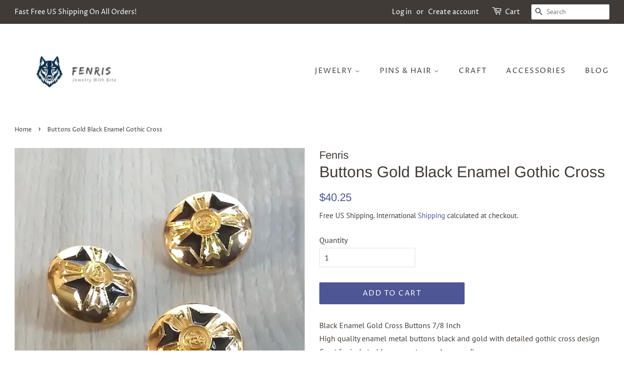

--- FILE ---
content_type: text/html; charset=utf-8
request_url: https://www.fenris.world/products/black-enamel-gold-buttons-7-8-inch-cross-paris-designer-blazer-jacket-coat-set-of-5-cosplay-tweed
body_size: 19322
content:
<!doctype html>
<html class="no-js">
<head><!-- Global site tag (gtag.js) - Google Analytics -->
<script async src="https://www.googletagmanager.com/gtag/js?id=G-QZ5R4PTB97"></script>
<script>
  window.dataLayer = window.dataLayer || [];
  function gtag(){dataLayer.push(arguments);}
  gtag('js', new Date());

  gtag('config', 'G-QZ5R4PTB97');
</script><script>(function(w,d,t,r,u){var f,n,i;w[u]=w[u]||[],f=function(){var o={ti:"134608427"};o.q=w[u],w[u]=new UET(o),w[u].push("pageLoad")},n=d.createElement(t),n.src=r,n.async=1,n.onload=n.onreadystatechange=function(){var s=this.readyState;s&&s!=="loaded"&&s!=="complete"||(f(),n.onload=n.onreadystatechange=null)},i=d.getElementsByTagName(t)[0],i.parentNode.insertBefore(n,i)})(window,document,"script","//bat.bing.com/bat.js","uetq");</script>
<meta name="google-site-verification" content="gvpbbztZnu5U7ZeMDn_AD0ZJjEZXGbqxSUoQOlf_zqo" />
  <!-- Basic page needs ================================================== -->
  <meta charset="utf-8">
  <meta http-equiv="X-UA-Compatible" content="IE=edge,chrome=1">

  
  <link rel="shortcut icon" href="//www.fenris.world/cdn/shop/files/favicon_32x32.png?v=1673642553" type="image/png" />
  

  <!-- Title and description ================================================== -->
  <title>
  Buttons Gold Black Enamel Gothic Cross &ndash; Fenris
  </title>

  
  <meta name="description" content="Black Enamel Gold Cross Buttons 7/8 Inch High quality enamel metal buttons black and gold with detailed gothic cross design Great for jackets, blazers, coats, cosplay or crafts 7/8 inch approx size, about 22 mm width Shank back Set of 5">
  

  <!-- Social meta ================================================== -->
  <!-- /snippets/social-meta-tags.liquid -->




<meta property="og:site_name" content="Fenris">
<meta property="og:url" content="https://www.fenris.world/products/black-enamel-gold-buttons-7-8-inch-cross-paris-designer-blazer-jacket-coat-set-of-5-cosplay-tweed">
<meta property="og:title" content="Buttons Gold Black Enamel Gothic Cross">
<meta property="og:type" content="product">
<meta property="og:description" content="Black Enamel Gold Cross Buttons 7/8 Inch High quality enamel metal buttons black and gold with detailed gothic cross design Great for jackets, blazers, coats, cosplay or crafts 7/8 inch approx size, about 22 mm width Shank back Set of 5">

  <meta property="og:price:amount" content="40.25">
  <meta property="og:price:currency" content="USD">

<meta property="og:image" content="http://www.fenris.world/cdn/shop/products/buttons_gold_black_jacket_cross_1_1200x1200.jpg?v=1630700115"><meta property="og:image" content="http://www.fenris.world/cdn/shop/products/il_fullxfull.1764569421_nmbr_1200x1200.jpg?v=1630700094"><meta property="og:image" content="http://www.fenris.world/cdn/shop/products/il_fullxfull.1764569315_tko5_1200x1200.jpg?v=1630700094">
<meta property="og:image:secure_url" content="https://www.fenris.world/cdn/shop/products/buttons_gold_black_jacket_cross_1_1200x1200.jpg?v=1630700115"><meta property="og:image:secure_url" content="https://www.fenris.world/cdn/shop/products/il_fullxfull.1764569421_nmbr_1200x1200.jpg?v=1630700094"><meta property="og:image:secure_url" content="https://www.fenris.world/cdn/shop/products/il_fullxfull.1764569315_tko5_1200x1200.jpg?v=1630700094">


<meta name="twitter:card" content="summary_large_image">
<meta name="twitter:title" content="Buttons Gold Black Enamel Gothic Cross">
<meta name="twitter:description" content="Black Enamel Gold Cross Buttons 7/8 Inch High quality enamel metal buttons black and gold with detailed gothic cross design Great for jackets, blazers, coats, cosplay or crafts 7/8 inch approx size, about 22 mm width Shank back Set of 5">


  <!-- Helpers ================================================== -->
  <link rel="canonical" href="https://www.fenris.world/products/black-enamel-gold-buttons-7-8-inch-cross-paris-designer-blazer-jacket-coat-set-of-5-cosplay-tweed">
  <meta name="viewport" content="width=device-width,initial-scale=1">
  <meta name="theme-color" content="#4e5696">

  <!-- CSS ================================================== -->
  <link href="//www.fenris.world/cdn/shop/t/3/assets/timber.scss.css?v=177180620919719606401759259493" rel="stylesheet" type="text/css" media="all" />
  <link href="//www.fenris.world/cdn/shop/t/3/assets/theme.scss.css?v=107978537680342334181759259493" rel="stylesheet" type="text/css" media="all" />

  <script>
    window.theme = window.theme || {};

    var theme = {
      strings: {
        addToCart: "Add to Cart",
        soldOut: "Sold Out",
        unavailable: "Unavailable",
        zoomClose: "Close (Esc)",
        zoomPrev: "Previous (Left arrow key)",
        zoomNext: "Next (Right arrow key)",
        addressError: "Error looking up that address",
        addressNoResults: "No results for that address",
        addressQueryLimit: "You have exceeded the Google API usage limit. Consider upgrading to a \u003ca href=\"https:\/\/developers.google.com\/maps\/premium\/usage-limits\"\u003ePremium Plan\u003c\/a\u003e.",
        authError: "There was a problem authenticating your Google Maps API Key."
      },
      settings: {
        // Adding some settings to allow the editor to update correctly when they are changed
        enableWideLayout: true,
        typeAccentTransform: true,
        typeAccentSpacing: true,
        baseFontSize: '16px',
        headerBaseFontSize: '32px',
        accentFontSize: '15px'
      },
      variables: {
        mediaQueryMedium: 'screen and (max-width: 768px)',
        bpSmall: false
      },
      moneyFormat: "${{amount}}"
    }

    document.documentElement.className = document.documentElement.className.replace('no-js', 'supports-js');
  </script>

  <!-- Header hook for plugins ================================================== -->
  <script>window.performance && window.performance.mark && window.performance.mark('shopify.content_for_header.start');</script><meta name="google-site-verification" content="gvpbbztZnu5U7ZeMDn_AD0ZJjEZXGbqxSUoQOlf_zqo">
<meta id="shopify-digital-wallet" name="shopify-digital-wallet" content="/4592631921/digital_wallets/dialog">
<meta name="shopify-checkout-api-token" content="57f502d52b631ac3434e3fb71aa75764">
<link rel="alternate" type="application/json+oembed" href="https://www.fenris.world/products/black-enamel-gold-buttons-7-8-inch-cross-paris-designer-blazer-jacket-coat-set-of-5-cosplay-tweed.oembed">
<script async="async" src="/checkouts/internal/preloads.js?locale=en-US"></script>
<script id="apple-pay-shop-capabilities" type="application/json">{"shopId":4592631921,"countryCode":"US","currencyCode":"USD","merchantCapabilities":["supports3DS"],"merchantId":"gid:\/\/shopify\/Shop\/4592631921","merchantName":"Fenris","requiredBillingContactFields":["postalAddress","email"],"requiredShippingContactFields":["postalAddress","email"],"shippingType":"shipping","supportedNetworks":["visa","masterCard","amex","discover","elo","jcb"],"total":{"type":"pending","label":"Fenris","amount":"1.00"},"shopifyPaymentsEnabled":true,"supportsSubscriptions":true}</script>
<script id="shopify-features" type="application/json">{"accessToken":"57f502d52b631ac3434e3fb71aa75764","betas":["rich-media-storefront-analytics"],"domain":"www.fenris.world","predictiveSearch":true,"shopId":4592631921,"locale":"en"}</script>
<script>var Shopify = Shopify || {};
Shopify.shop = "fenris.myshopify.com";
Shopify.locale = "en";
Shopify.currency = {"active":"USD","rate":"1.0"};
Shopify.country = "US";
Shopify.theme = {"name":"Minimal","id":44355387505,"schema_name":"Minimal","schema_version":"10.0.3","theme_store_id":380,"role":"main"};
Shopify.theme.handle = "null";
Shopify.theme.style = {"id":null,"handle":null};
Shopify.cdnHost = "www.fenris.world/cdn";
Shopify.routes = Shopify.routes || {};
Shopify.routes.root = "/";</script>
<script type="module">!function(o){(o.Shopify=o.Shopify||{}).modules=!0}(window);</script>
<script>!function(o){function n(){var o=[];function n(){o.push(Array.prototype.slice.apply(arguments))}return n.q=o,n}var t=o.Shopify=o.Shopify||{};t.loadFeatures=n(),t.autoloadFeatures=n()}(window);</script>
<script id="shop-js-analytics" type="application/json">{"pageType":"product"}</script>
<script defer="defer" async type="module" src="//www.fenris.world/cdn/shopifycloud/shop-js/modules/v2/client.init-shop-cart-sync_BT-GjEfc.en.esm.js"></script>
<script defer="defer" async type="module" src="//www.fenris.world/cdn/shopifycloud/shop-js/modules/v2/chunk.common_D58fp_Oc.esm.js"></script>
<script defer="defer" async type="module" src="//www.fenris.world/cdn/shopifycloud/shop-js/modules/v2/chunk.modal_xMitdFEc.esm.js"></script>
<script type="module">
  await import("//www.fenris.world/cdn/shopifycloud/shop-js/modules/v2/client.init-shop-cart-sync_BT-GjEfc.en.esm.js");
await import("//www.fenris.world/cdn/shopifycloud/shop-js/modules/v2/chunk.common_D58fp_Oc.esm.js");
await import("//www.fenris.world/cdn/shopifycloud/shop-js/modules/v2/chunk.modal_xMitdFEc.esm.js");

  window.Shopify.SignInWithShop?.initShopCartSync?.({"fedCMEnabled":true,"windoidEnabled":true});

</script>
<script>(function() {
  var isLoaded = false;
  function asyncLoad() {
    if (isLoaded) return;
    isLoaded = true;
    var urls = ["https:\/\/chimpstatic.com\/mcjs-connected\/js\/users\/8fe35149932a70500cc0e1a48\/dbe9d6d58f5bacaee62c662a0.js?shop=fenris.myshopify.com","https:\/\/product-labels-pro.bsscommerce.com\/js\/product_label.js?shop=fenris.myshopify.com"];
    for (var i = 0; i < urls.length; i++) {
      var s = document.createElement('script');
      s.type = 'text/javascript';
      s.async = true;
      s.src = urls[i];
      var x = document.getElementsByTagName('script')[0];
      x.parentNode.insertBefore(s, x);
    }
  };
  if(window.attachEvent) {
    window.attachEvent('onload', asyncLoad);
  } else {
    window.addEventListener('load', asyncLoad, false);
  }
})();</script>
<script id="__st">var __st={"a":4592631921,"offset":-21600,"reqid":"8d685e1e-34bc-4e7d-84f6-40787a576f1a-1769189562","pageurl":"www.fenris.world\/products\/black-enamel-gold-buttons-7-8-inch-cross-paris-designer-blazer-jacket-coat-set-of-5-cosplay-tweed","u":"ff7788a7b2ad","p":"product","rtyp":"product","rid":2373892178033};</script>
<script>window.ShopifyPaypalV4VisibilityTracking = true;</script>
<script id="captcha-bootstrap">!function(){'use strict';const t='contact',e='account',n='new_comment',o=[[t,t],['blogs',n],['comments',n],[t,'customer']],c=[[e,'customer_login'],[e,'guest_login'],[e,'recover_customer_password'],[e,'create_customer']],r=t=>t.map((([t,e])=>`form[action*='/${t}']:not([data-nocaptcha='true']) input[name='form_type'][value='${e}']`)).join(','),a=t=>()=>t?[...document.querySelectorAll(t)].map((t=>t.form)):[];function s(){const t=[...o],e=r(t);return a(e)}const i='password',u='form_key',d=['recaptcha-v3-token','g-recaptcha-response','h-captcha-response',i],f=()=>{try{return window.sessionStorage}catch{return}},m='__shopify_v',_=t=>t.elements[u];function p(t,e,n=!1){try{const o=window.sessionStorage,c=JSON.parse(o.getItem(e)),{data:r}=function(t){const{data:e,action:n}=t;return t[m]||n?{data:e,action:n}:{data:t,action:n}}(c);for(const[e,n]of Object.entries(r))t.elements[e]&&(t.elements[e].value=n);n&&o.removeItem(e)}catch(o){console.error('form repopulation failed',{error:o})}}const l='form_type',E='cptcha';function T(t){t.dataset[E]=!0}const w=window,h=w.document,L='Shopify',v='ce_forms',y='captcha';let A=!1;((t,e)=>{const n=(g='f06e6c50-85a8-45c8-87d0-21a2b65856fe',I='https://cdn.shopify.com/shopifycloud/storefront-forms-hcaptcha/ce_storefront_forms_captcha_hcaptcha.v1.5.2.iife.js',D={infoText:'Protected by hCaptcha',privacyText:'Privacy',termsText:'Terms'},(t,e,n)=>{const o=w[L][v],c=o.bindForm;if(c)return c(t,g,e,D).then(n);var r;o.q.push([[t,g,e,D],n]),r=I,A||(h.body.append(Object.assign(h.createElement('script'),{id:'captcha-provider',async:!0,src:r})),A=!0)});var g,I,D;w[L]=w[L]||{},w[L][v]=w[L][v]||{},w[L][v].q=[],w[L][y]=w[L][y]||{},w[L][y].protect=function(t,e){n(t,void 0,e),T(t)},Object.freeze(w[L][y]),function(t,e,n,w,h,L){const[v,y,A,g]=function(t,e,n){const i=e?o:[],u=t?c:[],d=[...i,...u],f=r(d),m=r(i),_=r(d.filter((([t,e])=>n.includes(e))));return[a(f),a(m),a(_),s()]}(w,h,L),I=t=>{const e=t.target;return e instanceof HTMLFormElement?e:e&&e.form},D=t=>v().includes(t);t.addEventListener('submit',(t=>{const e=I(t);if(!e)return;const n=D(e)&&!e.dataset.hcaptchaBound&&!e.dataset.recaptchaBound,o=_(e),c=g().includes(e)&&(!o||!o.value);(n||c)&&t.preventDefault(),c&&!n&&(function(t){try{if(!f())return;!function(t){const e=f();if(!e)return;const n=_(t);if(!n)return;const o=n.value;o&&e.removeItem(o)}(t);const e=Array.from(Array(32),(()=>Math.random().toString(36)[2])).join('');!function(t,e){_(t)||t.append(Object.assign(document.createElement('input'),{type:'hidden',name:u})),t.elements[u].value=e}(t,e),function(t,e){const n=f();if(!n)return;const o=[...t.querySelectorAll(`input[type='${i}']`)].map((({name:t})=>t)),c=[...d,...o],r={};for(const[a,s]of new FormData(t).entries())c.includes(a)||(r[a]=s);n.setItem(e,JSON.stringify({[m]:1,action:t.action,data:r}))}(t,e)}catch(e){console.error('failed to persist form',e)}}(e),e.submit())}));const S=(t,e)=>{t&&!t.dataset[E]&&(n(t,e.some((e=>e===t))),T(t))};for(const o of['focusin','change'])t.addEventListener(o,(t=>{const e=I(t);D(e)&&S(e,y())}));const B=e.get('form_key'),M=e.get(l),P=B&&M;t.addEventListener('DOMContentLoaded',(()=>{const t=y();if(P)for(const e of t)e.elements[l].value===M&&p(e,B);[...new Set([...A(),...v().filter((t=>'true'===t.dataset.shopifyCaptcha))])].forEach((e=>S(e,t)))}))}(h,new URLSearchParams(w.location.search),n,t,e,['guest_login'])})(!0,!0)}();</script>
<script integrity="sha256-4kQ18oKyAcykRKYeNunJcIwy7WH5gtpwJnB7kiuLZ1E=" data-source-attribution="shopify.loadfeatures" defer="defer" src="//www.fenris.world/cdn/shopifycloud/storefront/assets/storefront/load_feature-a0a9edcb.js" crossorigin="anonymous"></script>
<script data-source-attribution="shopify.dynamic_checkout.dynamic.init">var Shopify=Shopify||{};Shopify.PaymentButton=Shopify.PaymentButton||{isStorefrontPortableWallets:!0,init:function(){window.Shopify.PaymentButton.init=function(){};var t=document.createElement("script");t.src="https://www.fenris.world/cdn/shopifycloud/portable-wallets/latest/portable-wallets.en.js",t.type="module",document.head.appendChild(t)}};
</script>
<script data-source-attribution="shopify.dynamic_checkout.buyer_consent">
  function portableWalletsHideBuyerConsent(e){var t=document.getElementById("shopify-buyer-consent"),n=document.getElementById("shopify-subscription-policy-button");t&&n&&(t.classList.add("hidden"),t.setAttribute("aria-hidden","true"),n.removeEventListener("click",e))}function portableWalletsShowBuyerConsent(e){var t=document.getElementById("shopify-buyer-consent"),n=document.getElementById("shopify-subscription-policy-button");t&&n&&(t.classList.remove("hidden"),t.removeAttribute("aria-hidden"),n.addEventListener("click",e))}window.Shopify?.PaymentButton&&(window.Shopify.PaymentButton.hideBuyerConsent=portableWalletsHideBuyerConsent,window.Shopify.PaymentButton.showBuyerConsent=portableWalletsShowBuyerConsent);
</script>
<script data-source-attribution="shopify.dynamic_checkout.cart.bootstrap">document.addEventListener("DOMContentLoaded",(function(){function t(){return document.querySelector("shopify-accelerated-checkout-cart, shopify-accelerated-checkout")}if(t())Shopify.PaymentButton.init();else{new MutationObserver((function(e,n){t()&&(Shopify.PaymentButton.init(),n.disconnect())})).observe(document.body,{childList:!0,subtree:!0})}}));
</script>
<link id="shopify-accelerated-checkout-styles" rel="stylesheet" media="screen" href="https://www.fenris.world/cdn/shopifycloud/portable-wallets/latest/accelerated-checkout-backwards-compat.css" crossorigin="anonymous">
<style id="shopify-accelerated-checkout-cart">
        #shopify-buyer-consent {
  margin-top: 1em;
  display: inline-block;
  width: 100%;
}

#shopify-buyer-consent.hidden {
  display: none;
}

#shopify-subscription-policy-button {
  background: none;
  border: none;
  padding: 0;
  text-decoration: underline;
  font-size: inherit;
  cursor: pointer;
}

#shopify-subscription-policy-button::before {
  box-shadow: none;
}

      </style>

<script>window.performance && window.performance.mark && window.performance.mark('shopify.content_for_header.end');</script>

  <script src="//www.fenris.world/cdn/shop/t/3/assets/jquery-2.2.3.min.js?v=58211863146907186831552608509" type="text/javascript"></script>

  <script src="//www.fenris.world/cdn/shop/t/3/assets/lazysizes.min.js?v=177476512571513845041552608509" async="async"></script>

  
  


                  <script>
              if (typeof BSS_PL == 'undefined') {
                  var BSS_PL = {};
              }
              BSS_PL.customerTags = 'null'
              BSS_PL.configData = [];
              BSS_PL.storeId = 3806;
              BSS_PL.currentPlan = "false";
              </script>
          
                    <!-- BEGIN app block: shopify://apps/ta-labels-badges/blocks/bss-pl-config-data/91bfe765-b604-49a1-805e-3599fa600b24 --><script
    id='bss-pl-config-data'
>
	let TAE_StoreId = "";
	if (typeof BSS_PL == 'undefined' || TAE_StoreId !== "") {
  		var BSS_PL = {};
		BSS_PL.storeId = null;
		BSS_PL.currentPlan = null;
		BSS_PL.apiServerProduction = null;
		BSS_PL.publicAccessToken = null;
		BSS_PL.customerTags = "null";
		BSS_PL.customerId = "null";
		BSS_PL.storeIdCustomOld = null;
		BSS_PL.storeIdOldWIthPriority = null;
		BSS_PL.storeIdOptimizeAppendLabel = null
		BSS_PL.optimizeCodeIds = null; 
		BSS_PL.extendedFeatureIds = null;
		BSS_PL.integration = null;
		BSS_PL.settingsData  = null;
		BSS_PL.configProductMetafields = null;
		BSS_PL.configVariantMetafields = null;
		
		BSS_PL.configData = [].concat();

		
		BSS_PL.configDataBanner = [].concat();

		
		BSS_PL.configDataPopup = [].concat();

		
		BSS_PL.configDataLabelGroup = [].concat();
		
		
		BSS_PL.collectionID = ``;
		BSS_PL.collectionHandle = ``;
		BSS_PL.collectionTitle = ``;

		
		BSS_PL.conditionConfigData = [].concat();
	}
</script>




<style>
    
    
</style>

<script>
    function bssLoadScripts(src, callback, isDefer = false) {
        const scriptTag = document.createElement('script');
        document.head.appendChild(scriptTag);
        scriptTag.src = src;
        if (isDefer) {
            scriptTag.defer = true;
        } else {
            scriptTag.async = true;
        }
        if (callback) {
            scriptTag.addEventListener('load', function () {
                callback();
            });
        }
    }
    const scriptUrls = [
        "https://cdn.shopify.com/extensions/019be8bb-88c4-73a4-949e-2dc4fcfa6131/product-label-560/assets/bss-pl-init-helper.js",
        "https://cdn.shopify.com/extensions/019be8bb-88c4-73a4-949e-2dc4fcfa6131/product-label-560/assets/bss-pl-init-config-run-scripts.js",
    ];
    Promise.all(scriptUrls.map((script) => new Promise((resolve) => bssLoadScripts(script, resolve)))).then((res) => {
        console.log('BSS scripts loaded');
        window.bssScriptsLoaded = true;
    });

	function bssInitScripts() {
		if (BSS_PL.configData.length) {
			const enabledFeature = [
				{ type: 1, script: "https://cdn.shopify.com/extensions/019be8bb-88c4-73a4-949e-2dc4fcfa6131/product-label-560/assets/bss-pl-init-for-label.js" },
				{ type: 2, badge: [0, 7, 8], script: "https://cdn.shopify.com/extensions/019be8bb-88c4-73a4-949e-2dc4fcfa6131/product-label-560/assets/bss-pl-init-for-badge-product-name.js" },
				{ type: 2, badge: [1, 11], script: "https://cdn.shopify.com/extensions/019be8bb-88c4-73a4-949e-2dc4fcfa6131/product-label-560/assets/bss-pl-init-for-badge-product-image.js" },
				{ type: 2, badge: 2, script: "https://cdn.shopify.com/extensions/019be8bb-88c4-73a4-949e-2dc4fcfa6131/product-label-560/assets/bss-pl-init-for-badge-custom-selector.js" },
				{ type: 2, badge: [3, 9, 10], script: "https://cdn.shopify.com/extensions/019be8bb-88c4-73a4-949e-2dc4fcfa6131/product-label-560/assets/bss-pl-init-for-badge-price.js" },
				{ type: 2, badge: 4, script: "https://cdn.shopify.com/extensions/019be8bb-88c4-73a4-949e-2dc4fcfa6131/product-label-560/assets/bss-pl-init-for-badge-add-to-cart-btn.js" },
				{ type: 2, badge: 5, script: "https://cdn.shopify.com/extensions/019be8bb-88c4-73a4-949e-2dc4fcfa6131/product-label-560/assets/bss-pl-init-for-badge-quantity-box.js" },
				{ type: 2, badge: 6, script: "https://cdn.shopify.com/extensions/019be8bb-88c4-73a4-949e-2dc4fcfa6131/product-label-560/assets/bss-pl-init-for-badge-buy-it-now-btn.js" }
			]
				.filter(({ type, badge }) => BSS_PL.configData.some(item => item.label_type === type && (badge === undefined || (Array.isArray(badge) ? badge.includes(item.badge_type) : item.badge_type === badge))) || (type === 1 && BSS_PL.configDataLabelGroup && BSS_PL.configDataLabelGroup.length))
				.map(({ script }) => script);
				
            enabledFeature.forEach((src) => bssLoadScripts(src));

            if (enabledFeature.length) {
                const src = "https://cdn.shopify.com/extensions/019be8bb-88c4-73a4-949e-2dc4fcfa6131/product-label-560/assets/bss-product-label-js.js";
                bssLoadScripts(src);
            }
        }

        if (BSS_PL.configDataBanner && BSS_PL.configDataBanner.length) {
            const src = "https://cdn.shopify.com/extensions/019be8bb-88c4-73a4-949e-2dc4fcfa6131/product-label-560/assets/bss-product-label-banner.js";
            bssLoadScripts(src);
        }

        if (BSS_PL.configDataPopup && BSS_PL.configDataPopup.length) {
            const src = "https://cdn.shopify.com/extensions/019be8bb-88c4-73a4-949e-2dc4fcfa6131/product-label-560/assets/bss-product-label-popup.js";
            bssLoadScripts(src);
        }

        if (window.location.search.includes('bss-pl-custom-selector')) {
            const src = "https://cdn.shopify.com/extensions/019be8bb-88c4-73a4-949e-2dc4fcfa6131/product-label-560/assets/bss-product-label-custom-position.js";
            bssLoadScripts(src, null, true);
        }
    }
    bssInitScripts();
</script>


<!-- END app block --><link href="https://cdn.shopify.com/extensions/019be8bb-88c4-73a4-949e-2dc4fcfa6131/product-label-560/assets/bss-pl-style.min.css" rel="stylesheet" type="text/css" media="all">
<link href="https://monorail-edge.shopifysvc.com" rel="dns-prefetch">
<script>(function(){if ("sendBeacon" in navigator && "performance" in window) {try {var session_token_from_headers = performance.getEntriesByType('navigation')[0].serverTiming.find(x => x.name == '_s').description;} catch {var session_token_from_headers = undefined;}var session_cookie_matches = document.cookie.match(/_shopify_s=([^;]*)/);var session_token_from_cookie = session_cookie_matches && session_cookie_matches.length === 2 ? session_cookie_matches[1] : "";var session_token = session_token_from_headers || session_token_from_cookie || "";function handle_abandonment_event(e) {var entries = performance.getEntries().filter(function(entry) {return /monorail-edge.shopifysvc.com/.test(entry.name);});if (!window.abandonment_tracked && entries.length === 0) {window.abandonment_tracked = true;var currentMs = Date.now();var navigation_start = performance.timing.navigationStart;var payload = {shop_id: 4592631921,url: window.location.href,navigation_start,duration: currentMs - navigation_start,session_token,page_type: "product"};window.navigator.sendBeacon("https://monorail-edge.shopifysvc.com/v1/produce", JSON.stringify({schema_id: "online_store_buyer_site_abandonment/1.1",payload: payload,metadata: {event_created_at_ms: currentMs,event_sent_at_ms: currentMs}}));}}window.addEventListener('pagehide', handle_abandonment_event);}}());</script>
<script id="web-pixels-manager-setup">(function e(e,d,r,n,o){if(void 0===o&&(o={}),!Boolean(null===(a=null===(i=window.Shopify)||void 0===i?void 0:i.analytics)||void 0===a?void 0:a.replayQueue)){var i,a;window.Shopify=window.Shopify||{};var t=window.Shopify;t.analytics=t.analytics||{};var s=t.analytics;s.replayQueue=[],s.publish=function(e,d,r){return s.replayQueue.push([e,d,r]),!0};try{self.performance.mark("wpm:start")}catch(e){}var l=function(){var e={modern:/Edge?\/(1{2}[4-9]|1[2-9]\d|[2-9]\d{2}|\d{4,})\.\d+(\.\d+|)|Firefox\/(1{2}[4-9]|1[2-9]\d|[2-9]\d{2}|\d{4,})\.\d+(\.\d+|)|Chrom(ium|e)\/(9{2}|\d{3,})\.\d+(\.\d+|)|(Maci|X1{2}).+ Version\/(15\.\d+|(1[6-9]|[2-9]\d|\d{3,})\.\d+)([,.]\d+|)( \(\w+\)|)( Mobile\/\w+|) Safari\/|Chrome.+OPR\/(9{2}|\d{3,})\.\d+\.\d+|(CPU[ +]OS|iPhone[ +]OS|CPU[ +]iPhone|CPU IPhone OS|CPU iPad OS)[ +]+(15[._]\d+|(1[6-9]|[2-9]\d|\d{3,})[._]\d+)([._]\d+|)|Android:?[ /-](13[3-9]|1[4-9]\d|[2-9]\d{2}|\d{4,})(\.\d+|)(\.\d+|)|Android.+Firefox\/(13[5-9]|1[4-9]\d|[2-9]\d{2}|\d{4,})\.\d+(\.\d+|)|Android.+Chrom(ium|e)\/(13[3-9]|1[4-9]\d|[2-9]\d{2}|\d{4,})\.\d+(\.\d+|)|SamsungBrowser\/([2-9]\d|\d{3,})\.\d+/,legacy:/Edge?\/(1[6-9]|[2-9]\d|\d{3,})\.\d+(\.\d+|)|Firefox\/(5[4-9]|[6-9]\d|\d{3,})\.\d+(\.\d+|)|Chrom(ium|e)\/(5[1-9]|[6-9]\d|\d{3,})\.\d+(\.\d+|)([\d.]+$|.*Safari\/(?![\d.]+ Edge\/[\d.]+$))|(Maci|X1{2}).+ Version\/(10\.\d+|(1[1-9]|[2-9]\d|\d{3,})\.\d+)([,.]\d+|)( \(\w+\)|)( Mobile\/\w+|) Safari\/|Chrome.+OPR\/(3[89]|[4-9]\d|\d{3,})\.\d+\.\d+|(CPU[ +]OS|iPhone[ +]OS|CPU[ +]iPhone|CPU IPhone OS|CPU iPad OS)[ +]+(10[._]\d+|(1[1-9]|[2-9]\d|\d{3,})[._]\d+)([._]\d+|)|Android:?[ /-](13[3-9]|1[4-9]\d|[2-9]\d{2}|\d{4,})(\.\d+|)(\.\d+|)|Mobile Safari.+OPR\/([89]\d|\d{3,})\.\d+\.\d+|Android.+Firefox\/(13[5-9]|1[4-9]\d|[2-9]\d{2}|\d{4,})\.\d+(\.\d+|)|Android.+Chrom(ium|e)\/(13[3-9]|1[4-9]\d|[2-9]\d{2}|\d{4,})\.\d+(\.\d+|)|Android.+(UC? ?Browser|UCWEB|U3)[ /]?(15\.([5-9]|\d{2,})|(1[6-9]|[2-9]\d|\d{3,})\.\d+)\.\d+|SamsungBrowser\/(5\.\d+|([6-9]|\d{2,})\.\d+)|Android.+MQ{2}Browser\/(14(\.(9|\d{2,})|)|(1[5-9]|[2-9]\d|\d{3,})(\.\d+|))(\.\d+|)|K[Aa][Ii]OS\/(3\.\d+|([4-9]|\d{2,})\.\d+)(\.\d+|)/},d=e.modern,r=e.legacy,n=navigator.userAgent;return n.match(d)?"modern":n.match(r)?"legacy":"unknown"}(),u="modern"===l?"modern":"legacy",c=(null!=n?n:{modern:"",legacy:""})[u],f=function(e){return[e.baseUrl,"/wpm","/b",e.hashVersion,"modern"===e.buildTarget?"m":"l",".js"].join("")}({baseUrl:d,hashVersion:r,buildTarget:u}),m=function(e){var d=e.version,r=e.bundleTarget,n=e.surface,o=e.pageUrl,i=e.monorailEndpoint;return{emit:function(e){var a=e.status,t=e.errorMsg,s=(new Date).getTime(),l=JSON.stringify({metadata:{event_sent_at_ms:s},events:[{schema_id:"web_pixels_manager_load/3.1",payload:{version:d,bundle_target:r,page_url:o,status:a,surface:n,error_msg:t},metadata:{event_created_at_ms:s}}]});if(!i)return console&&console.warn&&console.warn("[Web Pixels Manager] No Monorail endpoint provided, skipping logging."),!1;try{return self.navigator.sendBeacon.bind(self.navigator)(i,l)}catch(e){}var u=new XMLHttpRequest;try{return u.open("POST",i,!0),u.setRequestHeader("Content-Type","text/plain"),u.send(l),!0}catch(e){return console&&console.warn&&console.warn("[Web Pixels Manager] Got an unhandled error while logging to Monorail."),!1}}}}({version:r,bundleTarget:l,surface:e.surface,pageUrl:self.location.href,monorailEndpoint:e.monorailEndpoint});try{o.browserTarget=l,function(e){var d=e.src,r=e.async,n=void 0===r||r,o=e.onload,i=e.onerror,a=e.sri,t=e.scriptDataAttributes,s=void 0===t?{}:t,l=document.createElement("script"),u=document.querySelector("head"),c=document.querySelector("body");if(l.async=n,l.src=d,a&&(l.integrity=a,l.crossOrigin="anonymous"),s)for(var f in s)if(Object.prototype.hasOwnProperty.call(s,f))try{l.dataset[f]=s[f]}catch(e){}if(o&&l.addEventListener("load",o),i&&l.addEventListener("error",i),u)u.appendChild(l);else{if(!c)throw new Error("Did not find a head or body element to append the script");c.appendChild(l)}}({src:f,async:!0,onload:function(){if(!function(){var e,d;return Boolean(null===(d=null===(e=window.Shopify)||void 0===e?void 0:e.analytics)||void 0===d?void 0:d.initialized)}()){var d=window.webPixelsManager.init(e)||void 0;if(d){var r=window.Shopify.analytics;r.replayQueue.forEach((function(e){var r=e[0],n=e[1],o=e[2];d.publishCustomEvent(r,n,o)})),r.replayQueue=[],r.publish=d.publishCustomEvent,r.visitor=d.visitor,r.initialized=!0}}},onerror:function(){return m.emit({status:"failed",errorMsg:"".concat(f," has failed to load")})},sri:function(e){var d=/^sha384-[A-Za-z0-9+/=]+$/;return"string"==typeof e&&d.test(e)}(c)?c:"",scriptDataAttributes:o}),m.emit({status:"loading"})}catch(e){m.emit({status:"failed",errorMsg:(null==e?void 0:e.message)||"Unknown error"})}}})({shopId: 4592631921,storefrontBaseUrl: "https://www.fenris.world",extensionsBaseUrl: "https://extensions.shopifycdn.com/cdn/shopifycloud/web-pixels-manager",monorailEndpoint: "https://monorail-edge.shopifysvc.com/unstable/produce_batch",surface: "storefront-renderer",enabledBetaFlags: ["2dca8a86"],webPixelsConfigList: [{"id":"456556657","configuration":"{\"config\":\"{\\\"pixel_id\\\":\\\"AW-730354945\\\",\\\"target_country\\\":\\\"US\\\",\\\"gtag_events\\\":[{\\\"type\\\":\\\"page_view\\\",\\\"action_label\\\":\\\"AW-730354945\\\/9EDeCLbHtaMBEIGqodwC\\\"},{\\\"type\\\":\\\"purchase\\\",\\\"action_label\\\":\\\"AW-730354945\\\/ysj2CLnHtaMBEIGqodwC\\\"},{\\\"type\\\":\\\"view_item\\\",\\\"action_label\\\":\\\"AW-730354945\\\/n8IDCLzHtaMBEIGqodwC\\\"},{\\\"type\\\":\\\"add_to_cart\\\",\\\"action_label\\\":\\\"AW-730354945\\\/3fK6CL_HtaMBEIGqodwC\\\"},{\\\"type\\\":\\\"begin_checkout\\\",\\\"action_label\\\":\\\"AW-730354945\\\/6hBXCLrItaMBEIGqodwC\\\"},{\\\"type\\\":\\\"search\\\",\\\"action_label\\\":\\\"AW-730354945\\\/1mUrCL3ItaMBEIGqodwC\\\"},{\\\"type\\\":\\\"add_payment_info\\\",\\\"action_label\\\":\\\"AW-730354945\\\/6PWxCMDItaMBEIGqodwC\\\"}],\\\"enable_monitoring_mode\\\":false}\"}","eventPayloadVersion":"v1","runtimeContext":"OPEN","scriptVersion":"b2a88bafab3e21179ed38636efcd8a93","type":"APP","apiClientId":1780363,"privacyPurposes":[],"dataSharingAdjustments":{"protectedCustomerApprovalScopes":["read_customer_address","read_customer_email","read_customer_name","read_customer_personal_data","read_customer_phone"]}},{"id":"43581553","configuration":"{\"tagID\":\"2614281105534\"}","eventPayloadVersion":"v1","runtimeContext":"STRICT","scriptVersion":"18031546ee651571ed29edbe71a3550b","type":"APP","apiClientId":3009811,"privacyPurposes":["ANALYTICS","MARKETING","SALE_OF_DATA"],"dataSharingAdjustments":{"protectedCustomerApprovalScopes":["read_customer_address","read_customer_email","read_customer_name","read_customer_personal_data","read_customer_phone"]}},{"id":"shopify-app-pixel","configuration":"{}","eventPayloadVersion":"v1","runtimeContext":"STRICT","scriptVersion":"0450","apiClientId":"shopify-pixel","type":"APP","privacyPurposes":["ANALYTICS","MARKETING"]},{"id":"shopify-custom-pixel","eventPayloadVersion":"v1","runtimeContext":"LAX","scriptVersion":"0450","apiClientId":"shopify-pixel","type":"CUSTOM","privacyPurposes":["ANALYTICS","MARKETING"]}],isMerchantRequest: false,initData: {"shop":{"name":"Fenris","paymentSettings":{"currencyCode":"USD"},"myshopifyDomain":"fenris.myshopify.com","countryCode":"US","storefrontUrl":"https:\/\/www.fenris.world"},"customer":null,"cart":null,"checkout":null,"productVariants":[{"price":{"amount":40.25,"currencyCode":"USD"},"product":{"title":"Buttons Gold Black Enamel Gothic Cross","vendor":"Fenris","id":"2373892178033","untranslatedTitle":"Buttons Gold Black Enamel Gothic Cross","url":"\/products\/black-enamel-gold-buttons-7-8-inch-cross-paris-designer-blazer-jacket-coat-set-of-5-cosplay-tweed","type":"Findings"},"id":"21062223986801","image":{"src":"\/\/www.fenris.world\/cdn\/shop\/products\/buttons_gold_black_jacket_cross_1.jpg?v=1630700115"},"sku":"Fcrossbuttons","title":"Default Title","untranslatedTitle":"Default Title"}],"purchasingCompany":null},},"https://www.fenris.world/cdn","fcfee988w5aeb613cpc8e4bc33m6693e112",{"modern":"","legacy":""},{"shopId":"4592631921","storefrontBaseUrl":"https:\/\/www.fenris.world","extensionBaseUrl":"https:\/\/extensions.shopifycdn.com\/cdn\/shopifycloud\/web-pixels-manager","surface":"storefront-renderer","enabledBetaFlags":"[\"2dca8a86\"]","isMerchantRequest":"false","hashVersion":"fcfee988w5aeb613cpc8e4bc33m6693e112","publish":"custom","events":"[[\"page_viewed\",{}],[\"product_viewed\",{\"productVariant\":{\"price\":{\"amount\":40.25,\"currencyCode\":\"USD\"},\"product\":{\"title\":\"Buttons Gold Black Enamel Gothic Cross\",\"vendor\":\"Fenris\",\"id\":\"2373892178033\",\"untranslatedTitle\":\"Buttons Gold Black Enamel Gothic Cross\",\"url\":\"\/products\/black-enamel-gold-buttons-7-8-inch-cross-paris-designer-blazer-jacket-coat-set-of-5-cosplay-tweed\",\"type\":\"Findings\"},\"id\":\"21062223986801\",\"image\":{\"src\":\"\/\/www.fenris.world\/cdn\/shop\/products\/buttons_gold_black_jacket_cross_1.jpg?v=1630700115\"},\"sku\":\"Fcrossbuttons\",\"title\":\"Default Title\",\"untranslatedTitle\":\"Default Title\"}}]]"});</script><script>
  window.ShopifyAnalytics = window.ShopifyAnalytics || {};
  window.ShopifyAnalytics.meta = window.ShopifyAnalytics.meta || {};
  window.ShopifyAnalytics.meta.currency = 'USD';
  var meta = {"product":{"id":2373892178033,"gid":"gid:\/\/shopify\/Product\/2373892178033","vendor":"Fenris","type":"Findings","handle":"black-enamel-gold-buttons-7-8-inch-cross-paris-designer-blazer-jacket-coat-set-of-5-cosplay-tweed","variants":[{"id":21062223986801,"price":4025,"name":"Buttons Gold Black Enamel Gothic Cross","public_title":null,"sku":"Fcrossbuttons"}],"remote":false},"page":{"pageType":"product","resourceType":"product","resourceId":2373892178033,"requestId":"8d685e1e-34bc-4e7d-84f6-40787a576f1a-1769189562"}};
  for (var attr in meta) {
    window.ShopifyAnalytics.meta[attr] = meta[attr];
  }
</script>
<script class="analytics">
  (function () {
    var customDocumentWrite = function(content) {
      var jquery = null;

      if (window.jQuery) {
        jquery = window.jQuery;
      } else if (window.Checkout && window.Checkout.$) {
        jquery = window.Checkout.$;
      }

      if (jquery) {
        jquery('body').append(content);
      }
    };

    var hasLoggedConversion = function(token) {
      if (token) {
        return document.cookie.indexOf('loggedConversion=' + token) !== -1;
      }
      return false;
    }

    var setCookieIfConversion = function(token) {
      if (token) {
        var twoMonthsFromNow = new Date(Date.now());
        twoMonthsFromNow.setMonth(twoMonthsFromNow.getMonth() + 2);

        document.cookie = 'loggedConversion=' + token + '; expires=' + twoMonthsFromNow;
      }
    }

    var trekkie = window.ShopifyAnalytics.lib = window.trekkie = window.trekkie || [];
    if (trekkie.integrations) {
      return;
    }
    trekkie.methods = [
      'identify',
      'page',
      'ready',
      'track',
      'trackForm',
      'trackLink'
    ];
    trekkie.factory = function(method) {
      return function() {
        var args = Array.prototype.slice.call(arguments);
        args.unshift(method);
        trekkie.push(args);
        return trekkie;
      };
    };
    for (var i = 0; i < trekkie.methods.length; i++) {
      var key = trekkie.methods[i];
      trekkie[key] = trekkie.factory(key);
    }
    trekkie.load = function(config) {
      trekkie.config = config || {};
      trekkie.config.initialDocumentCookie = document.cookie;
      var first = document.getElementsByTagName('script')[0];
      var script = document.createElement('script');
      script.type = 'text/javascript';
      script.onerror = function(e) {
        var scriptFallback = document.createElement('script');
        scriptFallback.type = 'text/javascript';
        scriptFallback.onerror = function(error) {
                var Monorail = {
      produce: function produce(monorailDomain, schemaId, payload) {
        var currentMs = new Date().getTime();
        var event = {
          schema_id: schemaId,
          payload: payload,
          metadata: {
            event_created_at_ms: currentMs,
            event_sent_at_ms: currentMs
          }
        };
        return Monorail.sendRequest("https://" + monorailDomain + "/v1/produce", JSON.stringify(event));
      },
      sendRequest: function sendRequest(endpointUrl, payload) {
        // Try the sendBeacon API
        if (window && window.navigator && typeof window.navigator.sendBeacon === 'function' && typeof window.Blob === 'function' && !Monorail.isIos12()) {
          var blobData = new window.Blob([payload], {
            type: 'text/plain'
          });

          if (window.navigator.sendBeacon(endpointUrl, blobData)) {
            return true;
          } // sendBeacon was not successful

        } // XHR beacon

        var xhr = new XMLHttpRequest();

        try {
          xhr.open('POST', endpointUrl);
          xhr.setRequestHeader('Content-Type', 'text/plain');
          xhr.send(payload);
        } catch (e) {
          console.log(e);
        }

        return false;
      },
      isIos12: function isIos12() {
        return window.navigator.userAgent.lastIndexOf('iPhone; CPU iPhone OS 12_') !== -1 || window.navigator.userAgent.lastIndexOf('iPad; CPU OS 12_') !== -1;
      }
    };
    Monorail.produce('monorail-edge.shopifysvc.com',
      'trekkie_storefront_load_errors/1.1',
      {shop_id: 4592631921,
      theme_id: 44355387505,
      app_name: "storefront",
      context_url: window.location.href,
      source_url: "//www.fenris.world/cdn/s/trekkie.storefront.8d95595f799fbf7e1d32231b9a28fd43b70c67d3.min.js"});

        };
        scriptFallback.async = true;
        scriptFallback.src = '//www.fenris.world/cdn/s/trekkie.storefront.8d95595f799fbf7e1d32231b9a28fd43b70c67d3.min.js';
        first.parentNode.insertBefore(scriptFallback, first);
      };
      script.async = true;
      script.src = '//www.fenris.world/cdn/s/trekkie.storefront.8d95595f799fbf7e1d32231b9a28fd43b70c67d3.min.js';
      first.parentNode.insertBefore(script, first);
    };
    trekkie.load(
      {"Trekkie":{"appName":"storefront","development":false,"defaultAttributes":{"shopId":4592631921,"isMerchantRequest":null,"themeId":44355387505,"themeCityHash":"6830416119265113148","contentLanguage":"en","currency":"USD","eventMetadataId":"1c88be5a-8e74-4b2d-9f1c-0f9cd2600842"},"isServerSideCookieWritingEnabled":true,"monorailRegion":"shop_domain","enabledBetaFlags":["65f19447"]},"Session Attribution":{},"S2S":{"facebookCapiEnabled":false,"source":"trekkie-storefront-renderer","apiClientId":580111}}
    );

    var loaded = false;
    trekkie.ready(function() {
      if (loaded) return;
      loaded = true;

      window.ShopifyAnalytics.lib = window.trekkie;

      var originalDocumentWrite = document.write;
      document.write = customDocumentWrite;
      try { window.ShopifyAnalytics.merchantGoogleAnalytics.call(this); } catch(error) {};
      document.write = originalDocumentWrite;

      window.ShopifyAnalytics.lib.page(null,{"pageType":"product","resourceType":"product","resourceId":2373892178033,"requestId":"8d685e1e-34bc-4e7d-84f6-40787a576f1a-1769189562","shopifyEmitted":true});

      var match = window.location.pathname.match(/checkouts\/(.+)\/(thank_you|post_purchase)/)
      var token = match? match[1]: undefined;
      if (!hasLoggedConversion(token)) {
        setCookieIfConversion(token);
        window.ShopifyAnalytics.lib.track("Viewed Product",{"currency":"USD","variantId":21062223986801,"productId":2373892178033,"productGid":"gid:\/\/shopify\/Product\/2373892178033","name":"Buttons Gold Black Enamel Gothic Cross","price":"40.25","sku":"Fcrossbuttons","brand":"Fenris","variant":null,"category":"Findings","nonInteraction":true,"remote":false},undefined,undefined,{"shopifyEmitted":true});
      window.ShopifyAnalytics.lib.track("monorail:\/\/trekkie_storefront_viewed_product\/1.1",{"currency":"USD","variantId":21062223986801,"productId":2373892178033,"productGid":"gid:\/\/shopify\/Product\/2373892178033","name":"Buttons Gold Black Enamel Gothic Cross","price":"40.25","sku":"Fcrossbuttons","brand":"Fenris","variant":null,"category":"Findings","nonInteraction":true,"remote":false,"referer":"https:\/\/www.fenris.world\/products\/black-enamel-gold-buttons-7-8-inch-cross-paris-designer-blazer-jacket-coat-set-of-5-cosplay-tweed"});
      }
    });


        var eventsListenerScript = document.createElement('script');
        eventsListenerScript.async = true;
        eventsListenerScript.src = "//www.fenris.world/cdn/shopifycloud/storefront/assets/shop_events_listener-3da45d37.js";
        document.getElementsByTagName('head')[0].appendChild(eventsListenerScript);

})();</script>
<script
  defer
  src="https://www.fenris.world/cdn/shopifycloud/perf-kit/shopify-perf-kit-3.0.4.min.js"
  data-application="storefront-renderer"
  data-shop-id="4592631921"
  data-render-region="gcp-us-central1"
  data-page-type="product"
  data-theme-instance-id="44355387505"
  data-theme-name="Minimal"
  data-theme-version="10.0.3"
  data-monorail-region="shop_domain"
  data-resource-timing-sampling-rate="10"
  data-shs="true"
  data-shs-beacon="true"
  data-shs-export-with-fetch="true"
  data-shs-logs-sample-rate="1"
  data-shs-beacon-endpoint="https://www.fenris.world/api/collect"
></script>
</head>
             

<body id="buttons-gold-black-enamel-gothic-cross" class="template-product" >

  <div id="shopify-section-header" class="shopify-section"><style>
  .logo__image-wrapper {
    max-width: 300px;
  }
  /*================= If logo is above navigation ================== */
  

  /*============ If logo is on the same line as navigation ============ */
  


  
    @media screen and (min-width: 769px) {
      .site-nav {
        text-align: right!important;
      }
    }
  
</style>

<div data-section-id="header" data-section-type="header-section">
  <div class="header-bar">
    <div class="wrapper medium-down--hide">
      <div class="post-large--display-table">

        
          <div class="header-bar__left post-large--display-table-cell">

            

            

            
              <div class="header-bar__module header-bar__message">
                
                  Fast Free US Shipping On All Orders!
                
              </div>
            

          </div>
        

        <div class="header-bar__right post-large--display-table-cell">

          
            <ul class="header-bar__module header-bar__module--list">
              
                <li>
                  <a href="/account/login" id="customer_login_link">Log in</a>
                </li>
                <li>or</li>
                <li>
                  <a href="/account/register" id="customer_register_link">Create account</a>
                </li>
              
            </ul>
          

          <div class="header-bar__module">
            <span class="header-bar__sep" aria-hidden="true"></span>
            <a href="/cart" class="cart-page-link">
              <span class="icon icon-cart header-bar__cart-icon" aria-hidden="true"></span>
            </a>
          </div>

          <div class="header-bar__module">
            <a href="/cart" class="cart-page-link">
              Cart
              <span class="cart-count header-bar__cart-count hidden-count">0</span>
            </a>
          </div>

          
            
              <div class="header-bar__module header-bar__search">
                


  <form action="/search" method="get" class="header-bar__search-form clearfix" role="search">
    
    <button type="submit" class="btn btn--search icon-fallback-text header-bar__search-submit">
      <span class="icon icon-search" aria-hidden="true"></span>
      <span class="fallback-text">Search</span>
    </button>
    <input type="search" name="q" value="" aria-label="Search" class="header-bar__search-input" placeholder="Search">
  </form>


              </div>
            
          

        </div>
      </div>
    </div>

    <div class="wrapper post-large--hide announcement-bar--mobile">
      
        
          <span>Fast Free US Shipping On All Orders!</span>
        
      
    </div>

    <div class="wrapper post-large--hide">
      
        <button type="button" class="mobile-nav-trigger" id="MobileNavTrigger" aria-controls="MobileNav" aria-expanded="false">
          <span class="icon icon-hamburger" aria-hidden="true"></span>
          Menu
        </button>
      
      <a href="/cart" class="cart-page-link mobile-cart-page-link">
        <span class="icon icon-cart header-bar__cart-icon" aria-hidden="true"></span>
        Cart <span class="cart-count hidden-count">0</span>
      </a>
    </div>
    <nav role="navigation">
  <ul id="MobileNav" class="mobile-nav post-large--hide">
    
      
        
        <li class="mobile-nav__link" aria-haspopup="true">
          <a
            href="/collections/all"
            class="mobile-nav__sublist-trigger"
            aria-controls="MobileNav-Parent-1"
            aria-expanded="false">
            Jewelry
            <span class="icon-fallback-text mobile-nav__sublist-expand" aria-hidden="true">
  <span class="icon icon-plus" aria-hidden="true"></span>
  <span class="fallback-text">+</span>
</span>
<span class="icon-fallback-text mobile-nav__sublist-contract" aria-hidden="true">
  <span class="icon icon-minus" aria-hidden="true"></span>
  <span class="fallback-text">-</span>
</span>

          </a>
          <ul
            id="MobileNav-Parent-1"
            class="mobile-nav__sublist">
            
              <li class="mobile-nav__sublist-link ">
                <a href="/collections/all" class="site-nav__link">All <span class="visually-hidden">Jewelry</span></a>
              </li>
            
            
              
                
                <li class="mobile-nav__sublist-link">
                  <a
                    href="/collections/necklaces-handmade"
                    class="mobile-nav__sublist-trigger"
                    aria-controls="MobileNav-Child-1-1"
                    aria-expanded="false"
                    >
                    Necklaces
                    <span class="icon-fallback-text mobile-nav__sublist-expand" aria-hidden="true">
  <span class="icon icon-plus" aria-hidden="true"></span>
  <span class="fallback-text">+</span>
</span>
<span class="icon-fallback-text mobile-nav__sublist-contract" aria-hidden="true">
  <span class="icon icon-minus" aria-hidden="true"></span>
  <span class="fallback-text">-</span>
</span>

                  </a>
                  <ul
                    id="MobileNav-Child-1-1"
                    class="mobile-nav__sublist mobile-nav__sublist--grandchilds">
                    
                      <li class="mobile-nav__sublist-link">
                        <a
                          href="/collections/necklaces-handmade"
                          >
                          Necklaces
                        </a>
                      </li>
                    
                      <li class="mobile-nav__sublist-link">
                        <a
                          href="/collections/gemstone-necklaces-handmade"
                          >
                          Gemstone Necklaces
                        </a>
                      </li>
                    
                      <li class="mobile-nav__sublist-link">
                        <a
                          href="/collections/coin-necklaces"
                          >
                          Coin Necklaces
                        </a>
                      </li>
                    
                      <li class="mobile-nav__sublist-link">
                        <a
                          href="/collections/gemstone-charm-necklaces"
                          >
                          Charm Necklaces
                        </a>
                      </li>
                    
                      <li class="mobile-nav__sublist-link">
                        <a
                          href="/collections/viking-necklaces-hammer"
                          >
                          Viking Necklaces
                        </a>
                      </li>
                    
                      <li class="mobile-nav__sublist-link">
                        <a
                          href="/collections/modern-mens-jewelry"
                          >
                          Mens Modern
                        </a>
                      </li>
                    
                      <li class="mobile-nav__sublist-link">
                        <a
                          href="/collections/womens-modern-necklaces"
                          >
                          Womens Modern
                        </a>
                      </li>
                    
                  </ul>
                </li>
              
            
              
                
                <li class="mobile-nav__sublist-link">
                  <a
                    href="/collections/leather-torcs"
                    class="mobile-nav__sublist-trigger"
                    aria-controls="MobileNav-Child-1-2"
                    aria-expanded="false"
                    >
                    Torcs
                    <span class="icon-fallback-text mobile-nav__sublist-expand" aria-hidden="true">
  <span class="icon icon-plus" aria-hidden="true"></span>
  <span class="fallback-text">+</span>
</span>
<span class="icon-fallback-text mobile-nav__sublist-contract" aria-hidden="true">
  <span class="icon icon-minus" aria-hidden="true"></span>
  <span class="fallback-text">-</span>
</span>

                  </a>
                  <ul
                    id="MobileNav-Child-1-2"
                    class="mobile-nav__sublist mobile-nav__sublist--grandchilds">
                    
                      <li class="mobile-nav__sublist-link">
                        <a
                          href="/collections/all-torcs"
                          >
                          All Torcs
                        </a>
                      </li>
                    
                      <li class="mobile-nav__sublist-link">
                        <a
                          href="/collections/silver-torcs"
                          >
                          Silver Torcs
                        </a>
                      </li>
                    
                      <li class="mobile-nav__sublist-link">
                        <a
                          href="/collections/bronze-torcs"
                          >
                          Bronze Torcs
                        </a>
                      </li>
                    
                      <li class="mobile-nav__sublist-link">
                        <a
                          href="/collections/youth-torcs"
                          >
                          Youth Torcs
                        </a>
                      </li>
                    
                      <li class="mobile-nav__sublist-link">
                        <a
                          href="/collections/white-torcs"
                          >
                          White Torcs
                        </a>
                      </li>
                    
                      <li class="mobile-nav__sublist-link">
                        <a
                          href="/collections/wolf-torcs"
                          >
                          Wolf Torcs
                        </a>
                      </li>
                    
                      <li class="mobile-nav__sublist-link">
                        <a
                          href="/collections/raven-torcs"
                          >
                          Raven Torcs
                        </a>
                      </li>
                    
                      <li class="mobile-nav__sublist-link">
                        <a
                          href="/collections/dragon-torcs"
                          >
                          Dragon Torcs
                        </a>
                      </li>
                    
                      <li class="mobile-nav__sublist-link">
                        <a
                          href="/collections/stag-torcs"
                          >
                          Stag Torcs
                        </a>
                      </li>
                    
                      <li class="mobile-nav__sublist-link">
                        <a
                          href="/collections/bear-torcs"
                          >
                          Bear Torcs
                        </a>
                      </li>
                    
                      <li class="mobile-nav__sublist-link">
                        <a
                          href="/collections/snake-torcs"
                          >
                          Snake Torcs
                        </a>
                      </li>
                    
                      <li class="mobile-nav__sublist-link">
                        <a
                          href="/collections/skull-torcs"
                          >
                          Skull Torcs
                        </a>
                      </li>
                    
                  </ul>
                </li>
              
            
              
                
                <li class="mobile-nav__sublist-link">
                  <a
                    href="/collections/bracelets"
                    class="mobile-nav__sublist-trigger"
                    aria-controls="MobileNav-Child-1-3"
                    aria-expanded="false"
                    >
                    Bracelets
                    <span class="icon-fallback-text mobile-nav__sublist-expand" aria-hidden="true">
  <span class="icon icon-plus" aria-hidden="true"></span>
  <span class="fallback-text">+</span>
</span>
<span class="icon-fallback-text mobile-nav__sublist-contract" aria-hidden="true">
  <span class="icon icon-minus" aria-hidden="true"></span>
  <span class="fallback-text">-</span>
</span>

                  </a>
                  <ul
                    id="MobileNav-Child-1-3"
                    class="mobile-nav__sublist mobile-nav__sublist--grandchilds">
                    
                      <li class="mobile-nav__sublist-link">
                        <a
                          href="/collections/bracelets"
                          >
                          Bracelets
                        </a>
                      </li>
                    
                      <li class="mobile-nav__sublist-link">
                        <a
                          href="/collections/metal-bracelets"
                          >
                          Metal Bracelets
                        </a>
                      </li>
                    
                      <li class="mobile-nav__sublist-link">
                        <a
                          href="/collections/leather-bracelets-handmade"
                          >
                          Leather Bracelets
                        </a>
                      </li>
                    
                      <li class="mobile-nav__sublist-link">
                        <a
                          href="/collections/gemstone-bracelets-handmade"
                          >
                          Gemstone Bracelets
                        </a>
                      </li>
                    
                      <li class="mobile-nav__sublist-link">
                        <a
                          href="/collections/viking-bracelets"
                          >
                          Viking Bracelets
                        </a>
                      </li>
                    
                      <li class="mobile-nav__sublist-link">
                        <a
                          href="/collections/dragon-scale-jewelry"
                          >
                          Dragon Scale Bracelets
                        </a>
                      </li>
                    
                      <li class="mobile-nav__sublist-link">
                        <a
                          href="/collections/energy-bracelets-yoga-stretch"
                          >
                          Energy Bracelets
                        </a>
                      </li>
                    
                  </ul>
                </li>
              
            
              
                <li class="mobile-nav__sublist-link">
                  <a
                    href="/collections/rings"
                    >
                    Rings
                  </a>
                </li>
              
            
              
                <li class="mobile-nav__sublist-link">
                  <a
                    href="/collections/ear-jewelry"
                    >
                    Ear Jewelry
                  </a>
                </li>
              
            
              
                <li class="mobile-nav__sublist-link">
                  <a
                    href="/collections/925-silver-jewelry"
                    >
                    925 Sterling Silver Jewelry
                  </a>
                </li>
              
            
              
                <li class="mobile-nav__sublist-link">
                  <a
                    href="/collections/gemstone-jewelry"
                    >
                    Gemstone Jewelry
                  </a>
                </li>
              
            
              
                <li class="mobile-nav__sublist-link">
                  <a
                    href="/collections/leather-gemstone-jewelry"
                    >
                    Leather &amp; Gemstone Jewelry
                  </a>
                </li>
              
            
              
                <li class="mobile-nav__sublist-link">
                  <a
                    href="/collections/whimsigoth"
                    >
                    Whimsigoth
                  </a>
                </li>
              
            
              
                <li class="mobile-nav__sublist-link">
                  <a
                    href="/collections/summer-vibes"
                    >
                    Summer Vibes
                  </a>
                </li>
              
            
              
                <li class="mobile-nav__sublist-link">
                  <a
                    href="/collections/celtic-collection"
                    >
                    Celtic Collection
                  </a>
                </li>
              
            
              
                <li class="mobile-nav__sublist-link">
                  <a
                    href="/collections/gothic-esoteric-necklaces"
                    >
                    Gothic &amp; Esoteric
                  </a>
                </li>
              
            
              
                <li class="mobile-nav__sublist-link">
                  <a
                    href="/collections/witchy-jewelry"
                    >
                    Witchy Vibes
                  </a>
                </li>
              
            
              
                <li class="mobile-nav__sublist-link">
                  <a
                    href="/collections/gray-raven-collection"
                    >
                    Gray Raven Collection
                  </a>
                </li>
              
            
              
                <li class="mobile-nav__sublist-link">
                  <a
                    href="/collections/historical-jewelry"
                    >
                    Viking &amp; Celtic
                  </a>
                </li>
              
            
              
                
                <li class="mobile-nav__sublist-link">
                  <a
                    href="/collections"
                    class="mobile-nav__sublist-trigger"
                    aria-controls="MobileNav-Child-1-16"
                    aria-expanded="false"
                    >
                    Jewelry By Color
                    <span class="icon-fallback-text mobile-nav__sublist-expand" aria-hidden="true">
  <span class="icon icon-plus" aria-hidden="true"></span>
  <span class="fallback-text">+</span>
</span>
<span class="icon-fallback-text mobile-nav__sublist-contract" aria-hidden="true">
  <span class="icon icon-minus" aria-hidden="true"></span>
  <span class="fallback-text">-</span>
</span>

                  </a>
                  <ul
                    id="MobileNav-Child-1-16"
                    class="mobile-nav__sublist mobile-nav__sublist--grandchilds">
                    
                      <li class="mobile-nav__sublist-link">
                        <a
                          href="/collections/green-jewelry"
                          >
                          Green Jewelry
                        </a>
                      </li>
                    
                      <li class="mobile-nav__sublist-link">
                        <a
                          href="/collections/blue-jewelry"
                          >
                          Blue Jewelry
                        </a>
                      </li>
                    
                      <li class="mobile-nav__sublist-link">
                        <a
                          href="/collections/purple-jewelry"
                          >
                          Purple Jewelry
                        </a>
                      </li>
                    
                      <li class="mobile-nav__sublist-link">
                        <a
                          href="/collections/red-jewelry"
                          >
                          Red Jewelry
                        </a>
                      </li>
                    
                      <li class="mobile-nav__sublist-link">
                        <a
                          href="/collections/brown-jewelry"
                          >
                          Brown Jewelry
                        </a>
                      </li>
                    
                      <li class="mobile-nav__sublist-link">
                        <a
                          href="/collections/bronze-jewelry"
                          >
                          Bronze Jewelry
                        </a>
                      </li>
                    
                      <li class="mobile-nav__sublist-link">
                        <a
                          href="/collections/black-jewelry"
                          >
                          Black Jewelry
                        </a>
                      </li>
                    
                      <li class="mobile-nav__sublist-link">
                        <a
                          href="/collections/silver-jewelry"
                          >
                          Silver Jewelry
                        </a>
                      </li>
                    
                  </ul>
                </li>
              
            
          </ul>
        </li>
      
    
      
        
        <li class="mobile-nav__link" aria-haspopup="true">
          <a
            href="/collections/brooches-viking-celtic"
            class="mobile-nav__sublist-trigger"
            aria-controls="MobileNav-Parent-2"
            aria-expanded="false">
            Pins &amp; Hair
            <span class="icon-fallback-text mobile-nav__sublist-expand" aria-hidden="true">
  <span class="icon icon-plus" aria-hidden="true"></span>
  <span class="fallback-text">+</span>
</span>
<span class="icon-fallback-text mobile-nav__sublist-contract" aria-hidden="true">
  <span class="icon icon-minus" aria-hidden="true"></span>
  <span class="fallback-text">-</span>
</span>

          </a>
          <ul
            id="MobileNav-Parent-2"
            class="mobile-nav__sublist">
            
              <li class="mobile-nav__sublist-link ">
                <a href="/collections/brooches-viking-celtic" class="site-nav__link">All <span class="visually-hidden">Pins &amp; Hair</span></a>
              </li>
            
            
              
                <li class="mobile-nav__sublist-link">
                  <a
                    href="/collections/hair-jewelry-beard-beads-barrettes"
                    >
                    Hair
                  </a>
                </li>
              
            
              
                <li class="mobile-nav__sublist-link">
                  <a
                    href="/collections/beads-beard-braid"
                    >
                    Beard Beads
                  </a>
                </li>
              
            
              
                <li class="mobile-nav__sublist-link">
                  <a
                    href="/collections/brooches-viking-celtic"
                    >
                    Pins &amp; Brooches
                  </a>
                </li>
              
            
          </ul>
        </li>
      
    
      
        <li class="mobile-nav__link">
          <a
            href="/collections/findings-buttons-rivets-studs-snaps"
            class="mobile-nav"
            >
            Craft
          </a>
        </li>
      
    
      
        <li class="mobile-nav__link">
          <a
            href="/collections/bags-wallets-keychains-leather"
            class="mobile-nav"
            >
            Accessories
          </a>
        </li>
      
    
      
        <li class="mobile-nav__link">
          <a
            href="/blogs/news"
            class="mobile-nav"
            >
            Blog
          </a>
        </li>
      
    

    
      
        <li class="mobile-nav__link">
          <a href="/account/login" id="customer_login_link">Log in</a>
        </li>
        <li class="mobile-nav__link">
          <a href="/account/register" id="customer_register_link">Create account</a>
        </li>
      
    

    <li class="mobile-nav__link">
      
        <div class="header-bar__module header-bar__search">
          


  <form action="/search" method="get" class="header-bar__search-form clearfix" role="search">
    
    <button type="submit" class="btn btn--search icon-fallback-text header-bar__search-submit">
      <span class="icon icon-search" aria-hidden="true"></span>
      <span class="fallback-text">Search</span>
    </button>
    <input type="search" name="q" value="" aria-label="Search" class="header-bar__search-input" placeholder="Search">
  </form>


        </div>
      
    </li>
  </ul>
</nav>

  </div>

  <header class="site-header" role="banner">
    <div class="wrapper">

      
        <div class="grid--full post-large--display-table">
          <div class="grid__item post-large--one-third post-large--display-table-cell">
            
              <div class="h1 site-header__logo" itemscope itemtype="http://schema.org/Organization">
            
              
                <noscript>
                  
                  <div class="logo__image-wrapper">
                    <img src="//www.fenris.world/cdn/shop/files/Fenris_Logo_web_300x.jpg?v=1614306174" alt="Fenris" />
                  </div>
                </noscript>
                <div class="logo__image-wrapper supports-js">
                  <a href="/" itemprop="url" style="padding-top:44.44444444444444%;">
                    
                    <img class="logo__image lazyload"
                         src="//www.fenris.world/cdn/shop/files/Fenris_Logo_web_300x300.jpg?v=1614306174"
                         data-src="//www.fenris.world/cdn/shop/files/Fenris_Logo_web_{width}x.jpg?v=1614306174"
                         data-widths="[120, 180, 360, 540, 720, 900, 1080, 1296, 1512, 1728, 1944, 2048]"
                         data-aspectratio="2.25"
                         data-sizes="auto"
                         alt="Fenris"
                         itemprop="logo">
                  </a>
                </div>
              
            
              </div>
            
          </div>
          <div class="grid__item post-large--two-thirds post-large--display-table-cell medium-down--hide">
            
<nav>
  <ul class="site-nav" id="AccessibleNav">
    
      
      
        <li 
          class="site-nav--has-dropdown "
          aria-haspopup="true">
          <a
            href="/collections/all"
            class="site-nav__link"
            data-meganav-type="parent"
            aria-controls="MenuParent-1"
            aria-expanded="false"
            >
              Jewelry
              <span class="icon icon-arrow-down" aria-hidden="true"></span>
          </a>
          <ul
            id="MenuParent-1"
            class="site-nav__dropdown site-nav--has-grandchildren"
            data-meganav-dropdown>
            
              
              
                <li
                  class="site-nav--has-dropdown site-nav--has-dropdown-grandchild "
                  aria-haspopup="true">
                  <a
                    href="/collections/necklaces-handmade"
                    class="site-nav__link"
                    aria-controls="MenuChildren-1-1"
                    data-meganav-type="parent"
                    
                    tabindex="-1">
                      Necklaces
                      <span class="icon icon-arrow-down" aria-hidden="true"></span>
                  </a>
                  <ul
                    id="MenuChildren-1-1"
                    class="site-nav__dropdown-grandchild"
                    data-meganav-dropdown>
                    
                      <li>
                        <a 
                          href="/collections/necklaces-handmade"
                          class="site-nav__link"
                          data-meganav-type="child"
                          
                          tabindex="-1">
                            Necklaces
                          </a>
                      </li>
                    
                      <li>
                        <a 
                          href="/collections/gemstone-necklaces-handmade"
                          class="site-nav__link"
                          data-meganav-type="child"
                          
                          tabindex="-1">
                            Gemstone Necklaces
                          </a>
                      </li>
                    
                      <li>
                        <a 
                          href="/collections/coin-necklaces"
                          class="site-nav__link"
                          data-meganav-type="child"
                          
                          tabindex="-1">
                            Coin Necklaces
                          </a>
                      </li>
                    
                      <li>
                        <a 
                          href="/collections/gemstone-charm-necklaces"
                          class="site-nav__link"
                          data-meganav-type="child"
                          
                          tabindex="-1">
                            Charm Necklaces
                          </a>
                      </li>
                    
                      <li>
                        <a 
                          href="/collections/viking-necklaces-hammer"
                          class="site-nav__link"
                          data-meganav-type="child"
                          
                          tabindex="-1">
                            Viking Necklaces
                          </a>
                      </li>
                    
                      <li>
                        <a 
                          href="/collections/modern-mens-jewelry"
                          class="site-nav__link"
                          data-meganav-type="child"
                          
                          tabindex="-1">
                            Mens Modern
                          </a>
                      </li>
                    
                      <li>
                        <a 
                          href="/collections/womens-modern-necklaces"
                          class="site-nav__link"
                          data-meganav-type="child"
                          
                          tabindex="-1">
                            Womens Modern
                          </a>
                      </li>
                    
                  </ul>
                </li>
              
            
              
              
                <li
                  class="site-nav--has-dropdown site-nav--has-dropdown-grandchild "
                  aria-haspopup="true">
                  <a
                    href="/collections/leather-torcs"
                    class="site-nav__link"
                    aria-controls="MenuChildren-1-2"
                    data-meganav-type="parent"
                    
                    tabindex="-1">
                      Torcs
                      <span class="icon icon-arrow-down" aria-hidden="true"></span>
                  </a>
                  <ul
                    id="MenuChildren-1-2"
                    class="site-nav__dropdown-grandchild"
                    data-meganav-dropdown>
                    
                      <li>
                        <a 
                          href="/collections/all-torcs"
                          class="site-nav__link"
                          data-meganav-type="child"
                          
                          tabindex="-1">
                            All Torcs
                          </a>
                      </li>
                    
                      <li>
                        <a 
                          href="/collections/silver-torcs"
                          class="site-nav__link"
                          data-meganav-type="child"
                          
                          tabindex="-1">
                            Silver Torcs
                          </a>
                      </li>
                    
                      <li>
                        <a 
                          href="/collections/bronze-torcs"
                          class="site-nav__link"
                          data-meganav-type="child"
                          
                          tabindex="-1">
                            Bronze Torcs
                          </a>
                      </li>
                    
                      <li>
                        <a 
                          href="/collections/youth-torcs"
                          class="site-nav__link"
                          data-meganav-type="child"
                          
                          tabindex="-1">
                            Youth Torcs
                          </a>
                      </li>
                    
                      <li>
                        <a 
                          href="/collections/white-torcs"
                          class="site-nav__link"
                          data-meganav-type="child"
                          
                          tabindex="-1">
                            White Torcs
                          </a>
                      </li>
                    
                      <li>
                        <a 
                          href="/collections/wolf-torcs"
                          class="site-nav__link"
                          data-meganav-type="child"
                          
                          tabindex="-1">
                            Wolf Torcs
                          </a>
                      </li>
                    
                      <li>
                        <a 
                          href="/collections/raven-torcs"
                          class="site-nav__link"
                          data-meganav-type="child"
                          
                          tabindex="-1">
                            Raven Torcs
                          </a>
                      </li>
                    
                      <li>
                        <a 
                          href="/collections/dragon-torcs"
                          class="site-nav__link"
                          data-meganav-type="child"
                          
                          tabindex="-1">
                            Dragon Torcs
                          </a>
                      </li>
                    
                      <li>
                        <a 
                          href="/collections/stag-torcs"
                          class="site-nav__link"
                          data-meganav-type="child"
                          
                          tabindex="-1">
                            Stag Torcs
                          </a>
                      </li>
                    
                      <li>
                        <a 
                          href="/collections/bear-torcs"
                          class="site-nav__link"
                          data-meganav-type="child"
                          
                          tabindex="-1">
                            Bear Torcs
                          </a>
                      </li>
                    
                      <li>
                        <a 
                          href="/collections/snake-torcs"
                          class="site-nav__link"
                          data-meganav-type="child"
                          
                          tabindex="-1">
                            Snake Torcs
                          </a>
                      </li>
                    
                      <li>
                        <a 
                          href="/collections/skull-torcs"
                          class="site-nav__link"
                          data-meganav-type="child"
                          
                          tabindex="-1">
                            Skull Torcs
                          </a>
                      </li>
                    
                  </ul>
                </li>
              
            
              
              
                <li
                  class="site-nav--has-dropdown site-nav--has-dropdown-grandchild "
                  aria-haspopup="true">
                  <a
                    href="/collections/bracelets"
                    class="site-nav__link"
                    aria-controls="MenuChildren-1-3"
                    data-meganav-type="parent"
                    
                    tabindex="-1">
                      Bracelets
                      <span class="icon icon-arrow-down" aria-hidden="true"></span>
                  </a>
                  <ul
                    id="MenuChildren-1-3"
                    class="site-nav__dropdown-grandchild"
                    data-meganav-dropdown>
                    
                      <li>
                        <a 
                          href="/collections/bracelets"
                          class="site-nav__link"
                          data-meganav-type="child"
                          
                          tabindex="-1">
                            Bracelets
                          </a>
                      </li>
                    
                      <li>
                        <a 
                          href="/collections/metal-bracelets"
                          class="site-nav__link"
                          data-meganav-type="child"
                          
                          tabindex="-1">
                            Metal Bracelets
                          </a>
                      </li>
                    
                      <li>
                        <a 
                          href="/collections/leather-bracelets-handmade"
                          class="site-nav__link"
                          data-meganav-type="child"
                          
                          tabindex="-1">
                            Leather Bracelets
                          </a>
                      </li>
                    
                      <li>
                        <a 
                          href="/collections/gemstone-bracelets-handmade"
                          class="site-nav__link"
                          data-meganav-type="child"
                          
                          tabindex="-1">
                            Gemstone Bracelets
                          </a>
                      </li>
                    
                      <li>
                        <a 
                          href="/collections/viking-bracelets"
                          class="site-nav__link"
                          data-meganav-type="child"
                          
                          tabindex="-1">
                            Viking Bracelets
                          </a>
                      </li>
                    
                      <li>
                        <a 
                          href="/collections/dragon-scale-jewelry"
                          class="site-nav__link"
                          data-meganav-type="child"
                          
                          tabindex="-1">
                            Dragon Scale Bracelets
                          </a>
                      </li>
                    
                      <li>
                        <a 
                          href="/collections/energy-bracelets-yoga-stretch"
                          class="site-nav__link"
                          data-meganav-type="child"
                          
                          tabindex="-1">
                            Energy Bracelets
                          </a>
                      </li>
                    
                  </ul>
                </li>
              
            
              
                <li>
                  <a
                    href="/collections/rings"
                    class="site-nav__link"
                    data-meganav-type="child"
                    
                    tabindex="-1">
                      Rings
                  </a>
                </li>
              
            
              
                <li>
                  <a
                    href="/collections/ear-jewelry"
                    class="site-nav__link"
                    data-meganav-type="child"
                    
                    tabindex="-1">
                      Ear Jewelry
                  </a>
                </li>
              
            
              
                <li>
                  <a
                    href="/collections/925-silver-jewelry"
                    class="site-nav__link"
                    data-meganav-type="child"
                    
                    tabindex="-1">
                      925 Sterling Silver Jewelry
                  </a>
                </li>
              
            
              
                <li>
                  <a
                    href="/collections/gemstone-jewelry"
                    class="site-nav__link"
                    data-meganav-type="child"
                    
                    tabindex="-1">
                      Gemstone Jewelry
                  </a>
                </li>
              
            
              
                <li>
                  <a
                    href="/collections/leather-gemstone-jewelry"
                    class="site-nav__link"
                    data-meganav-type="child"
                    
                    tabindex="-1">
                      Leather &amp; Gemstone Jewelry
                  </a>
                </li>
              
            
              
                <li>
                  <a
                    href="/collections/whimsigoth"
                    class="site-nav__link"
                    data-meganav-type="child"
                    
                    tabindex="-1">
                      Whimsigoth
                  </a>
                </li>
              
            
              
                <li>
                  <a
                    href="/collections/summer-vibes"
                    class="site-nav__link"
                    data-meganav-type="child"
                    
                    tabindex="-1">
                      Summer Vibes
                  </a>
                </li>
              
            
              
                <li>
                  <a
                    href="/collections/celtic-collection"
                    class="site-nav__link"
                    data-meganav-type="child"
                    
                    tabindex="-1">
                      Celtic Collection
                  </a>
                </li>
              
            
              
                <li>
                  <a
                    href="/collections/gothic-esoteric-necklaces"
                    class="site-nav__link"
                    data-meganav-type="child"
                    
                    tabindex="-1">
                      Gothic &amp; Esoteric
                  </a>
                </li>
              
            
              
                <li>
                  <a
                    href="/collections/witchy-jewelry"
                    class="site-nav__link"
                    data-meganav-type="child"
                    
                    tabindex="-1">
                      Witchy Vibes
                  </a>
                </li>
              
            
              
                <li>
                  <a
                    href="/collections/gray-raven-collection"
                    class="site-nav__link"
                    data-meganav-type="child"
                    
                    tabindex="-1">
                      Gray Raven Collection
                  </a>
                </li>
              
            
              
                <li>
                  <a
                    href="/collections/historical-jewelry"
                    class="site-nav__link"
                    data-meganav-type="child"
                    
                    tabindex="-1">
                      Viking &amp; Celtic
                  </a>
                </li>
              
            
              
              
                <li
                  class="site-nav--has-dropdown site-nav--has-dropdown-grandchild "
                  aria-haspopup="true">
                  <a
                    href="/collections"
                    class="site-nav__link"
                    aria-controls="MenuChildren-1-16"
                    data-meganav-type="parent"
                    
                    tabindex="-1">
                      Jewelry By Color
                      <span class="icon icon-arrow-down" aria-hidden="true"></span>
                  </a>
                  <ul
                    id="MenuChildren-1-16"
                    class="site-nav__dropdown-grandchild"
                    data-meganav-dropdown>
                    
                      <li>
                        <a 
                          href="/collections/green-jewelry"
                          class="site-nav__link"
                          data-meganav-type="child"
                          
                          tabindex="-1">
                            Green Jewelry
                          </a>
                      </li>
                    
                      <li>
                        <a 
                          href="/collections/blue-jewelry"
                          class="site-nav__link"
                          data-meganav-type="child"
                          
                          tabindex="-1">
                            Blue Jewelry
                          </a>
                      </li>
                    
                      <li>
                        <a 
                          href="/collections/purple-jewelry"
                          class="site-nav__link"
                          data-meganav-type="child"
                          
                          tabindex="-1">
                            Purple Jewelry
                          </a>
                      </li>
                    
                      <li>
                        <a 
                          href="/collections/red-jewelry"
                          class="site-nav__link"
                          data-meganav-type="child"
                          
                          tabindex="-1">
                            Red Jewelry
                          </a>
                      </li>
                    
                      <li>
                        <a 
                          href="/collections/brown-jewelry"
                          class="site-nav__link"
                          data-meganav-type="child"
                          
                          tabindex="-1">
                            Brown Jewelry
                          </a>
                      </li>
                    
                      <li>
                        <a 
                          href="/collections/bronze-jewelry"
                          class="site-nav__link"
                          data-meganav-type="child"
                          
                          tabindex="-1">
                            Bronze Jewelry
                          </a>
                      </li>
                    
                      <li>
                        <a 
                          href="/collections/black-jewelry"
                          class="site-nav__link"
                          data-meganav-type="child"
                          
                          tabindex="-1">
                            Black Jewelry
                          </a>
                      </li>
                    
                      <li>
                        <a 
                          href="/collections/silver-jewelry"
                          class="site-nav__link"
                          data-meganav-type="child"
                          
                          tabindex="-1">
                            Silver Jewelry
                          </a>
                      </li>
                    
                  </ul>
                </li>
              
            
          </ul>
        </li>
      
    
      
      
        <li 
          class="site-nav--has-dropdown "
          aria-haspopup="true">
          <a
            href="/collections/brooches-viking-celtic"
            class="site-nav__link"
            data-meganav-type="parent"
            aria-controls="MenuParent-2"
            aria-expanded="false"
            >
              Pins &amp; Hair
              <span class="icon icon-arrow-down" aria-hidden="true"></span>
          </a>
          <ul
            id="MenuParent-2"
            class="site-nav__dropdown "
            data-meganav-dropdown>
            
              
                <li>
                  <a
                    href="/collections/hair-jewelry-beard-beads-barrettes"
                    class="site-nav__link"
                    data-meganav-type="child"
                    
                    tabindex="-1">
                      Hair
                  </a>
                </li>
              
            
              
                <li>
                  <a
                    href="/collections/beads-beard-braid"
                    class="site-nav__link"
                    data-meganav-type="child"
                    
                    tabindex="-1">
                      Beard Beads
                  </a>
                </li>
              
            
              
                <li>
                  <a
                    href="/collections/brooches-viking-celtic"
                    class="site-nav__link"
                    data-meganav-type="child"
                    
                    tabindex="-1">
                      Pins &amp; Brooches
                  </a>
                </li>
              
            
          </ul>
        </li>
      
    
      
        <li>
          <a
            href="/collections/findings-buttons-rivets-studs-snaps"
            class="site-nav__link"
            data-meganav-type="child"
            >
              Craft
          </a>
        </li>
      
    
      
        <li>
          <a
            href="/collections/bags-wallets-keychains-leather"
            class="site-nav__link"
            data-meganav-type="child"
            >
              Accessories
          </a>
        </li>
      
    
      
        <li>
          <a
            href="/blogs/news"
            class="site-nav__link"
            data-meganav-type="child"
            >
              Blog
          </a>
        </li>
      
    
  </ul>
</nav>

          </div>
        </div>
      

    </div>
  </header>
</div>



</div>

  <main class="wrapper main-content" role="main">
    <div class="grid">
        <div class="grid__item">
          

<div id="shopify-section-product-template" class="shopify-section"><div itemscope itemtype="http://schema.org/Product" id="ProductSection" data-section-id="product-template" data-section-type="product-template" data-image-zoom-type="zoom-in" data-related-enabled="true" data-show-extra-tab="false" data-extra-tab-content="" data-enable-history-state="true">

  

  

  <meta itemprop="url" content="https://www.fenris.world/products/black-enamel-gold-buttons-7-8-inch-cross-paris-designer-blazer-jacket-coat-set-of-5-cosplay-tweed">
  <meta itemprop="image" content="//www.fenris.world/cdn/shop/products/buttons_gold_black_jacket_cross_1_grande.jpg?v=1630700115">

  <div class="section-header section-header--breadcrumb">
    

<nav class="breadcrumb" role="navigation" aria-label="breadcrumbs">
  <a href="/" title="Back to the frontpage">Home</a>

  

    
    <span aria-hidden="true" class="breadcrumb__sep">&rsaquo;</span>
    <span>Buttons Gold Black Enamel Gothic Cross</span>

  
</nav>


  </div>

  <div class="product-single">
    <div class="grid product-single__hero">
      <div class="grid__item post-large--one-half">

        

          <div class="product-single__photos">
            

            
              
              
<style>
  

  #ProductImage-28946597281905 {
    max-width: 700px;
    max-height: 700.0px;
  }
  #ProductImageWrapper-28946597281905 {
    max-width: 700px;
  }
</style>


              <div id="ProductImageWrapper-28946597281905" class="product-single__image-wrapper supports-js" data-image-id="28946597281905">
                <div style="padding-top:100.0%;">
                  <img id="ProductImage-28946597281905"
                       class="product-single__image lazyload"
                       src="//www.fenris.world/cdn/shop/products/buttons_gold_black_jacket_cross_1_300x300.jpg?v=1630700115"
                       data-src="//www.fenris.world/cdn/shop/products/buttons_gold_black_jacket_cross_1_{width}x.jpg?v=1630700115"
                       data-widths="[180, 370, 540, 740, 900, 1080, 1296, 1512, 1728, 2048]"
                       data-aspectratio="1.0"
                       data-sizes="auto"
                        data-zoom="//www.fenris.world/cdn/shop/products/buttons_gold_black_jacket_cross_1_1024x1024@2x.jpg?v=1630700115"
                       alt="buttons gold designer jacket coat black enamel cross">
                </div>
              </div>
            
              
              
<style>
  

  #ProductImage-6889830285425 {
    max-width: 700px;
    max-height: 700.0px;
  }
  #ProductImageWrapper-6889830285425 {
    max-width: 700px;
  }
</style>


              <div id="ProductImageWrapper-6889830285425" class="product-single__image-wrapper supports-js hide" data-image-id="6889830285425">
                <div style="padding-top:100.0%;">
                  <img id="ProductImage-6889830285425"
                       class="product-single__image lazyload lazypreload"
                       
                       data-src="//www.fenris.world/cdn/shop/products/il_fullxfull.1764569421_nmbr_{width}x.jpg?v=1630700094"
                       data-widths="[180, 370, 540, 740, 900, 1080, 1296, 1512, 1728, 2048]"
                       data-aspectratio="1.0"
                       data-sizes="auto"
                        data-zoom="//www.fenris.world/cdn/shop/products/il_fullxfull.1764569421_nmbr_1024x1024@2x.jpg?v=1630700094"
                       alt="buttons metal gold black enamel cross jacket coat">
                </div>
              </div>
            
              
              
<style>
  

  #ProductImage-6889830318193 {
    max-width: 700px;
    max-height: 494.3076923076923px;
  }
  #ProductImageWrapper-6889830318193 {
    max-width: 700px;
  }
</style>


              <div id="ProductImageWrapper-6889830318193" class="product-single__image-wrapper supports-js hide" data-image-id="6889830318193">
                <div style="padding-top:70.61538461538461%;">
                  <img id="ProductImage-6889830318193"
                       class="product-single__image lazyload lazypreload"
                       
                       data-src="//www.fenris.world/cdn/shop/products/il_fullxfull.1764569315_tko5_{width}x.jpg?v=1630700094"
                       data-widths="[180, 370, 540, 740, 900, 1080, 1296, 1512, 1728, 2048]"
                       data-aspectratio="1.4161220043572984"
                       data-sizes="auto"
                        data-zoom="//www.fenris.world/cdn/shop/products/il_fullxfull.1764569315_tko5_1024x1024@2x.jpg?v=1630700094"
                       alt="buttons metal gold black enamel cross jacket coat">
                </div>
              </div>
            
              
              
<style>
  

  #ProductImage-6889830350961 {
    max-width: 700px;
    max-height: 375.0px;
  }
  #ProductImageWrapper-6889830350961 {
    max-width: 700px;
  }
</style>


              <div id="ProductImageWrapper-6889830350961" class="product-single__image-wrapper supports-js hide" data-image-id="6889830350961">
                <div style="padding-top:53.57142857142857%;">
                  <img id="ProductImage-6889830350961"
                       class="product-single__image lazyload lazypreload"
                       
                       data-src="//www.fenris.world/cdn/shop/products/il_fullxfull.1717117072_fnwe_{width}x.jpg?v=1630700094"
                       data-widths="[180, 370, 540, 740, 900, 1080, 1296, 1512, 1728, 2048]"
                       data-aspectratio="1.8666666666666667"
                       data-sizes="auto"
                        data-zoom="//www.fenris.world/cdn/shop/products/il_fullxfull.1717117072_fnwe_1024x1024@2x.jpg?v=1630700094"
                       alt="buttons metal gold black enamel cross jacket coat">
                </div>
              </div>
            
              
              
<style>
  

  #ProductImage-6889830383729 {
    max-width: 700px;
    max-height: 459.0px;
  }
  #ProductImageWrapper-6889830383729 {
    max-width: 700px;
  }
</style>


              <div id="ProductImageWrapper-6889830383729" class="product-single__image-wrapper supports-js hide" data-image-id="6889830383729">
                <div style="padding-top:65.57142857142857%;">
                  <img id="ProductImage-6889830383729"
                       class="product-single__image lazyload lazypreload"
                       
                       data-src="//www.fenris.world/cdn/shop/products/il_fullxfull.1717117162_acnl_{width}x.jpg?v=1630700094"
                       data-widths="[180, 370, 540, 740, 900, 1080, 1296, 1512, 1728, 2048]"
                       data-aspectratio="1.5250544662309369"
                       data-sizes="auto"
                        data-zoom="//www.fenris.world/cdn/shop/products/il_fullxfull.1717117162_acnl_1024x1024@2x.jpg?v=1630700094"
                       alt="buttons metal gold black enamel cross jacket coat">
                </div>
              </div>
            

            <noscript>
              <img src="//www.fenris.world/cdn/shop/products/buttons_gold_black_jacket_cross_1_1024x1024@2x.jpg?v=1630700115" alt="buttons gold designer jacket coat black enamel cross">
            </noscript>
          </div>

          

            <ul class="product-single__thumbnails grid-uniform" id="ProductThumbs">
              
                <li class="grid__item wide--one-quarter large--one-third medium-down--one-third">
                  <a data-image-id="28946597281905" href="//www.fenris.world/cdn/shop/products/buttons_gold_black_jacket_cross_1_1024x1024.jpg?v=1630700115" class="product-single__thumbnail">
                    <img src="//www.fenris.world/cdn/shop/products/buttons_gold_black_jacket_cross_1_grande.jpg?v=1630700115" alt="buttons gold designer jacket coat black enamel cross">
                  </a>
                </li>
              
                <li class="grid__item wide--one-quarter large--one-third medium-down--one-third">
                  <a data-image-id="6889830285425" href="//www.fenris.world/cdn/shop/products/il_fullxfull.1764569421_nmbr_1024x1024.jpg?v=1630700094" class="product-single__thumbnail">
                    <img src="//www.fenris.world/cdn/shop/products/il_fullxfull.1764569421_nmbr_grande.jpg?v=1630700094" alt="buttons metal gold black enamel cross jacket coat">
                  </a>
                </li>
              
                <li class="grid__item wide--one-quarter large--one-third medium-down--one-third">
                  <a data-image-id="6889830318193" href="//www.fenris.world/cdn/shop/products/il_fullxfull.1764569315_tko5_1024x1024.jpg?v=1630700094" class="product-single__thumbnail">
                    <img src="//www.fenris.world/cdn/shop/products/il_fullxfull.1764569315_tko5_grande.jpg?v=1630700094" alt="buttons metal gold black enamel cross jacket coat">
                  </a>
                </li>
              
                <li class="grid__item wide--one-quarter large--one-third medium-down--one-third">
                  <a data-image-id="6889830350961" href="//www.fenris.world/cdn/shop/products/il_fullxfull.1717117072_fnwe_1024x1024.jpg?v=1630700094" class="product-single__thumbnail">
                    <img src="//www.fenris.world/cdn/shop/products/il_fullxfull.1717117072_fnwe_grande.jpg?v=1630700094" alt="buttons metal gold black enamel cross jacket coat">
                  </a>
                </li>
              
                <li class="grid__item wide--one-quarter large--one-third medium-down--one-third">
                  <a data-image-id="6889830383729" href="//www.fenris.world/cdn/shop/products/il_fullxfull.1717117162_acnl_1024x1024.jpg?v=1630700094" class="product-single__thumbnail">
                    <img src="//www.fenris.world/cdn/shop/products/il_fullxfull.1717117162_acnl_grande.jpg?v=1630700094" alt="buttons metal gold black enamel cross jacket coat">
                  </a>
                </li>
              
            </ul>

          

        

        

      </div>
      <div class="grid__item post-large--one-half">
        
          <span class="h3" itemprop="brand">Fenris</span>
        
        <h1 itemprop="name">Buttons Gold Black Enamel Gothic Cross</h1>

        <div itemprop="offers" itemscope itemtype="http://schema.org/Offer">
          

          <meta itemprop="priceCurrency" content="USD">
          <link itemprop="availability" href="http://schema.org/InStock">

          <div class="product-single__prices product-single__prices--policy-enabled">
            <span id="PriceA11y" class="visually-hidden">Regular price</span>
            <span id="ProductPrice" class="product-single__price" itemprop="price" content="40.25">
              $40.25
            </span>

            
              <span id="ComparePriceA11y" class="visually-hidden" aria-hidden="true">Sale price</span>
              <s id="ComparePrice" class="product-single__sale-price hide">
                $0.00
              </s>
            
          </div><div class="product-single__policies rte">Free US Shipping. International <a href="/policies/shipping-policy">Shipping</a> calculated at checkout.
</div><form method="post" action="/cart/add" id="product_form_2373892178033" accept-charset="UTF-8" class="product-form--wide" enctype="multipart/form-data"><input type="hidden" name="form_type" value="product" /><input type="hidden" name="utf8" value="✓" />
            <select name="id" id="ProductSelect-product-template" class="product-single__variants">
              
                

                  <option  selected="selected"  data-sku="Fcrossbuttons" value="21062223986801">Default Title - $40.25 USD</option>

                
              
            </select>

            <div class="product-single__quantity">
              <label for="Quantity">Quantity</label>
              <input type="number" id="Quantity" name="quantity" value="1" min="1" class="quantity-selector">
            </div>

            <button type="submit" name="add" id="AddToCart" class="btn btn--wide">
              <span id="AddToCartText">Add to Cart</span>
            </button>
            
          <input type="hidden" name="product-id" value="2373892178033" /><input type="hidden" name="section-id" value="product-template" /></form>

          
            <div class="product-description rte" itemprop="description">
              <p>Black Enamel Gold Cross Buttons 7/8 Inch<br> High quality enamel metal buttons black and gold with detailed gothic cross design<br> Great for jackets, blazers, coats, cosplay or crafts</p>
<p>7/8 inch approx size, about 22 mm width<br> Shank back<br> Set of 5</p>
            </div>
          

          
            <hr class="hr--clear hr--small">
            <h2 class="h4">Share this Product</h2>
            



<div class="social-sharing normal" data-permalink="https://www.fenris.world/products/black-enamel-gold-buttons-7-8-inch-cross-paris-designer-blazer-jacket-coat-set-of-5-cosplay-tweed">

  
    <a target="_blank" href="//www.facebook.com/sharer.php?u=https://www.fenris.world/products/black-enamel-gold-buttons-7-8-inch-cross-paris-designer-blazer-jacket-coat-set-of-5-cosplay-tweed" class="share-facebook" title="Share on Facebook">
      <span class="icon icon-facebook" aria-hidden="true"></span>
      <span class="share-title" aria-hidden="true">Share</span>
      <span class="visually-hidden">Share on Facebook</span>
    </a>
  

  
    <a target="_blank" href="//twitter.com/share?text=Buttons%20Gold%20Black%20Enamel%20Gothic%20Cross&amp;url=https://www.fenris.world/products/black-enamel-gold-buttons-7-8-inch-cross-paris-designer-blazer-jacket-coat-set-of-5-cosplay-tweed" class="share-twitter" title="Tweet on Twitter">
      <span class="icon icon-twitter" aria-hidden="true"></span>
      <span class="share-title" aria-hidden="true">Tweet</span>
      <span class="visually-hidden">Tweet on Twitter</span>
    </a>
  

  

    
      <a target="_blank" href="//pinterest.com/pin/create/button/?url=https://www.fenris.world/products/black-enamel-gold-buttons-7-8-inch-cross-paris-designer-blazer-jacket-coat-set-of-5-cosplay-tweed&amp;media=http://www.fenris.world/cdn/shop/products/buttons_gold_black_jacket_cross_1_1024x1024.jpg?v=1630700115&amp;description=Buttons%20Gold%20Black%20Enamel%20Gothic%20Cross" class="share-pinterest" title="Pin on Pinterest">
        <span class="icon icon-pinterest" aria-hidden="true"></span>
        <span class="share-title" aria-hidden="true">Pin it</span>
        <span class="visually-hidden">Pin on Pinterest</span>
      </a>
    

  

</div>

          
        </div>

      </div>
    </div>
  </div>

  
    





  <hr class="hr--clear hr--small">
  <div class="section-header section-header--medium">
    <h2 class="h4" class="section-header__title">More from this collection</h2>
  </div>
  <div class="grid-uniform grid-link__container">
    
    
    
      
        
          

          <div class="grid__item post-large--one-quarter medium--one-quarter small--one-half">
            











<div class="">
  <a href="/collections/findings-buttons-rivets-studs-snaps/products/gold-padlock-post-for-leather-handbags" class="grid-link">
    <span class="grid-link__image grid-link__image-sold-out grid-link__image--product">
      
      
      <span class="grid-link__image-centered">
        
          
            
            
<style>
  

  #ProductImage-34409122300017 {
    max-width: 300px;
    max-height: 300.0px;
  }
  #ProductImageWrapper-34409122300017 {
    max-width: 300px;
  }
</style>

            <div id="ProductImageWrapper-34409122300017" class="product__img-wrapper supports-js">
              <div style="padding-top:100.0%;">
                <img id="ProductImage-34409122300017"
                     class="product__img lazyload"
                     src="//www.fenris.world/cdn/shop/files/gold_bag_lock_post_2_300x300.jpg?v=1768837694"
                     data-src="//www.fenris.world/cdn/shop/files/gold_bag_lock_post_2_{width}x.jpg?v=1768837694"
                     data-widths="[150, 220, 360, 470, 600, 750, 940, 1080, 1296, 1512, 1728, 2048]"
                     data-aspectratio="1.0"
                     data-sizes="auto"
                     alt="gold padlock post for top handle handbags">
              </div>
            </div>
          
          <noscript>
            <img src="//www.fenris.world/cdn/shop/files/gold_bag_lock_post_2_large.jpg?v=1768837694" alt="gold padlock post for top handle handbags" class="product__img">
          </noscript>
        
      </span>
    </span>
    <p class="grid-link__title">Gold Padlock Post For Leather Handbags</p>
    
      <p class="grid-link__title grid-link__vendor">Fenris</p>
    
    
      <p class="grid-link__meta">
        
        
        
          
            <span class="visually-hidden">Regular price</span>
          
          $34.50
        
      </p>
    
  </a>
</div>

          </div>
        
      
    
      
        
          

          <div class="grid__item post-large--one-quarter medium--one-quarter small--one-half">
            











<div class="">
  <a href="/collections/findings-buttons-rivets-studs-snaps/products/gold-loop-leather-craft-bag-closure" class="grid-link">
    <span class="grid-link__image grid-link__image-sold-out grid-link__image--product">
      
      
      <span class="grid-link__image-centered">
        
          
            
            
<style>
  

  #ProductImage-34409121022065 {
    max-width: 300px;
    max-height: 300.0px;
  }
  #ProductImageWrapper-34409121022065 {
    max-width: 300px;
  }
</style>

            <div id="ProductImageWrapper-34409121022065" class="product__img-wrapper supports-js">
              <div style="padding-top:100.0%;">
                <img id="ProductImage-34409121022065"
                     class="product__img lazyload"
                     src="//www.fenris.world/cdn/shop/files/gold_bag_clasp_2_6b7c20e5-366d-48bb-81c0-48344e42d30a_300x300.jpg?v=1768837425"
                     data-src="//www.fenris.world/cdn/shop/files/gold_bag_clasp_2_6b7c20e5-366d-48bb-81c0-48344e42d30a_{width}x.jpg?v=1768837425"
                     data-widths="[150, 220, 360, 470, 600, 750, 940, 1080, 1296, 1512, 1728, 2048]"
                     data-aspectratio="1.0"
                     data-sizes="auto"
                     alt="gold handbag clasp latch">
              </div>
            </div>
          
          <noscript>
            <img src="//www.fenris.world/cdn/shop/files/gold_bag_clasp_2_6b7c20e5-366d-48bb-81c0-48344e42d30a_large.jpg?v=1768837425" alt="gold handbag clasp latch" class="product__img">
          </noscript>
        
      </span>
    </span>
    <p class="grid-link__title">Gold Loop Leather Craft Bag Closure</p>
    
      <p class="grid-link__title grid-link__vendor">Fenris</p>
    
    
      <p class="grid-link__meta">
        
        
        
          
            <span class="visually-hidden">Regular price</span>
          
          $23.00
        
      </p>
    
  </a>
</div>

          </div>
        
      
    
      
        
          

          <div class="grid__item post-large--one-quarter medium--one-quarter small--one-half">
            











<div class="">
  <a href="/collections/findings-buttons-rivets-studs-snaps/products/snaps-bronze-floral-round-metal" class="grid-link">
    <span class="grid-link__image grid-link__image-sold-out grid-link__image--product">
      
      
      <span class="grid-link__image-centered">
        
          
            
            
<style>
  

  #ProductImage-34409119383665 {
    max-width: 300px;
    max-height: 300.0px;
  }
  #ProductImageWrapper-34409119383665 {
    max-width: 300px;
  }
</style>

            <div id="ProductImageWrapper-34409119383665" class="product__img-wrapper supports-js">
              <div style="padding-top:100.0%;">
                <img id="ProductImage-34409119383665"
                     class="product__img lazyload"
                     src="//www.fenris.world/cdn/shop/files/bronze_snaps_floral_1_300x300.jpg?v=1768837075"
                     data-src="//www.fenris.world/cdn/shop/files/bronze_snaps_floral_1_{width}x.jpg?v=1768837075"
                     data-widths="[150, 220, 360, 470, 600, 750, 940, 1080, 1296, 1512, 1728, 2048]"
                     data-aspectratio="1.0"
                     data-sizes="auto"
                     alt="bronze floral snaps">
              </div>
            </div>
          
          <noscript>
            <img src="//www.fenris.world/cdn/shop/files/bronze_snaps_floral_1_large.jpg?v=1768837075" alt="bronze floral snaps" class="product__img">
          </noscript>
        
      </span>
    </span>
    <p class="grid-link__title">Snaps Bronze Floral Round Metal</p>
    
      <p class="grid-link__title grid-link__vendor">Fenris</p>
    
    
      <p class="grid-link__meta">
        
        
        
          
            <span class="visually-hidden">Regular price</span>
          
          $24.15
        
      </p>
    
  </a>
</div>

          </div>
        
      
    
      
        
          

          <div class="grid__item post-large--one-quarter medium--one-quarter small--one-half">
            











<div class="">
  <a href="/collections/findings-buttons-rivets-studs-snaps/products/bronze-square-jeweled-coat-jacket-buttons" class="grid-link">
    <span class="grid-link__image grid-link__image-sold-out grid-link__image--product">
      
      
      <span class="grid-link__image-centered">
        
          
            
            
<style>
  

  #ProductImage-34409110044785 {
    max-width: 300px;
    max-height: 300.0px;
  }
  #ProductImageWrapper-34409110044785 {
    max-width: 300px;
  }
</style>

            <div id="ProductImageWrapper-34409110044785" class="product__img-wrapper supports-js">
              <div style="padding-top:100.0%;">
                <img id="ProductImage-34409110044785"
                     class="product__img lazyload"
                     src="//www.fenris.world/cdn/shop/files/gold_garnet_pearl_button_1_300x300.jpg?v=1768836591"
                     data-src="//www.fenris.world/cdn/shop/files/gold_garnet_pearl_button_1_{width}x.jpg?v=1768836591"
                     data-widths="[150, 220, 360, 470, 600, 750, 940, 1080, 1296, 1512, 1728, 2048]"
                     data-aspectratio="1.0"
                     data-sizes="auto"
                     alt="bronze jeweled buttons square metal coat jacket">
              </div>
            </div>
          
          <noscript>
            <img src="//www.fenris.world/cdn/shop/files/gold_garnet_pearl_button_1_large.jpg?v=1768836591" alt="bronze jeweled buttons square metal coat jacket" class="product__img">
          </noscript>
        
      </span>
    </span>
    <p class="grid-link__title">Bronze Square Jeweled Coat Jacket Buttons</p>
    
      <p class="grid-link__title grid-link__vendor">Fenris</p>
    
    
      <p class="grid-link__meta">
        
        
        
          
            <span class="visually-hidden">Regular price</span>
          
          $28.75
        
      </p>
    
  </a>
</div>

          </div>
        
      
    
      
        
      
    
  </div>


  

</div>


  <script type="application/json" id="ProductJson-product-template">
    {"id":2373892178033,"title":"Buttons Gold Black Enamel Gothic Cross","handle":"black-enamel-gold-buttons-7-8-inch-cross-paris-designer-blazer-jacket-coat-set-of-5-cosplay-tweed","description":"\u003cp\u003eBlack Enamel Gold Cross Buttons 7\/8 Inch\u003cbr\u003e High quality enamel metal buttons black and gold with detailed gothic cross design\u003cbr\u003e Great for jackets, blazers, coats, cosplay or crafts\u003c\/p\u003e\n\u003cp\u003e7\/8 inch approx size, about 22 mm width\u003cbr\u003e Shank back\u003cbr\u003e Set of 5\u003c\/p\u003e","published_at":"2019-03-14T21:37:06-05:00","created_at":"2019-03-14T21:37:06-05:00","vendor":"Fenris","type":"Findings","tags":["black enamel buttons","cosplay uniform buttons","gold cross buttons","gold designer coat buttons","gold designer jacket buttons","gold metal buttons","paris designer buttons","tweed coat buttons","tweed jacket buttons"],"price":4025,"price_min":4025,"price_max":4025,"available":true,"price_varies":false,"compare_at_price":null,"compare_at_price_min":0,"compare_at_price_max":0,"compare_at_price_varies":false,"variants":[{"id":21062223986801,"title":"Default Title","option1":"Default Title","option2":null,"option3":null,"sku":"Fcrossbuttons","requires_shipping":true,"taxable":false,"featured_image":null,"available":true,"name":"Buttons Gold Black Enamel Gothic Cross","public_title":null,"options":["Default Title"],"price":4025,"weight":57,"compare_at_price":null,"inventory_management":"shopify","barcode":"659937957545","requires_selling_plan":false,"selling_plan_allocations":[]}],"images":["\/\/www.fenris.world\/cdn\/shop\/products\/buttons_gold_black_jacket_cross_1.jpg?v=1630700115","\/\/www.fenris.world\/cdn\/shop\/products\/il_fullxfull.1764569421_nmbr.jpg?v=1630700094","\/\/www.fenris.world\/cdn\/shop\/products\/il_fullxfull.1764569315_tko5.jpg?v=1630700094","\/\/www.fenris.world\/cdn\/shop\/products\/il_fullxfull.1717117072_fnwe.jpg?v=1630700094","\/\/www.fenris.world\/cdn\/shop\/products\/il_fullxfull.1717117162_acnl.jpg?v=1630700094"],"featured_image":"\/\/www.fenris.world\/cdn\/shop\/products\/buttons_gold_black_jacket_cross_1.jpg?v=1630700115","options":["Title"],"media":[{"alt":"buttons gold designer jacket coat black enamel cross","id":21295250210929,"position":1,"preview_image":{"aspect_ratio":1.0,"height":2100,"width":2100,"src":"\/\/www.fenris.world\/cdn\/shop\/products\/buttons_gold_black_jacket_cross_1.jpg?v=1630700115"},"aspect_ratio":1.0,"height":2100,"media_type":"image","src":"\/\/www.fenris.world\/cdn\/shop\/products\/buttons_gold_black_jacket_cross_1.jpg?v=1630700115","width":2100},{"alt":"buttons metal gold black enamel cross jacket coat","id":3787160944753,"position":2,"preview_image":{"aspect_ratio":1.0,"height":914,"width":914,"src":"\/\/www.fenris.world\/cdn\/shop\/products\/il_fullxfull.1764569421_nmbr.jpg?v=1630700094"},"aspect_ratio":1.0,"height":914,"media_type":"image","src":"\/\/www.fenris.world\/cdn\/shop\/products\/il_fullxfull.1764569421_nmbr.jpg?v=1630700094","width":914},{"alt":"buttons metal gold black enamel cross jacket coat","id":3787160977521,"position":3,"preview_image":{"aspect_ratio":1.416,"height":918,"width":1300,"src":"\/\/www.fenris.world\/cdn\/shop\/products\/il_fullxfull.1764569315_tko5.jpg?v=1630700094"},"aspect_ratio":1.416,"height":918,"media_type":"image","src":"\/\/www.fenris.world\/cdn\/shop\/products\/il_fullxfull.1764569315_tko5.jpg?v=1630700094","width":1300},{"alt":"buttons metal gold black enamel cross jacket coat","id":3787161010289,"position":4,"preview_image":{"aspect_ratio":1.867,"height":750,"width":1400,"src":"\/\/www.fenris.world\/cdn\/shop\/products\/il_fullxfull.1717117072_fnwe.jpg?v=1630700094"},"aspect_ratio":1.867,"height":750,"media_type":"image","src":"\/\/www.fenris.world\/cdn\/shop\/products\/il_fullxfull.1717117072_fnwe.jpg?v=1630700094","width":1400},{"alt":"buttons metal gold black enamel cross jacket coat","id":3787161043057,"position":5,"preview_image":{"aspect_ratio":1.525,"height":918,"width":1400,"src":"\/\/www.fenris.world\/cdn\/shop\/products\/il_fullxfull.1717117162_acnl.jpg?v=1630700094"},"aspect_ratio":1.525,"height":918,"media_type":"image","src":"\/\/www.fenris.world\/cdn\/shop\/products\/il_fullxfull.1717117162_acnl.jpg?v=1630700094","width":1400}],"requires_selling_plan":false,"selling_plan_groups":[],"content":"\u003cp\u003eBlack Enamel Gold Cross Buttons 7\/8 Inch\u003cbr\u003e High quality enamel metal buttons black and gold with detailed gothic cross design\u003cbr\u003e Great for jackets, blazers, coats, cosplay or crafts\u003c\/p\u003e\n\u003cp\u003e7\/8 inch approx size, about 22 mm width\u003cbr\u003e Shank back\u003cbr\u003e Set of 5\u003c\/p\u003e"}
  </script>





</div>

        </div>
    </div>
  </main>

  <div id="shopify-section-footer" class="shopify-section"><footer class="site-footer small--text-center" role="contentinfo">

<div class="wrapper">

  <div class="grid-uniform">

    

    

    
      
          <div class="grid__item post-large--one-third medium--one-third">
            
            <h3 class="h4">Links</h3>
            
            <ul class="site-footer__links">
              
                <li><a href="/search">Search</a></li>
              
                <li><a href="/pages/contact-us">Contact us</a></li>
              
                <li><a href="/pages/fenris-made-to-order-inquiry">Made To Order Jewelry Request</a></li>
              
                <li><a href="/pages/shipping">Shipping</a></li>
              
                <li><a href="/pages/returns">Returns</a></li>
              
                <li><a href="/blogs/news">Blog</a></li>
              
            </ul>
          </div>

        
    
      
          <div class="grid__item post-large--one-third medium--one-third">
            <h3 class="h4">Follow Us</h3>
              
              <ul class="inline-list social-icons">
  
  
    <li>
      <a class="icon-fallback-text" href="https://www.facebook.com/fenrisjewelry" title="Fenris on Facebook">
        <span class="icon icon-facebook" aria-hidden="true"></span>
        <span class="fallback-text">Facebook</span>
      </a>
    </li>
  
  
    <li>
      <a class="icon-fallback-text" href="https://www.pinterest.com/fenrisworld/" title="Fenris on Pinterest">
        <span class="icon icon-pinterest" aria-hidden="true"></span>
        <span class="fallback-text">Pinterest</span>
      </a>
    </li>
  
  
  
    <li>
      <a class="icon-fallback-text" href="https://www.instagram.com/fenrisworld/" title="Fenris on Instagram">
        <span class="icon icon-instagram" aria-hidden="true"></span>
        <span class="fallback-text">Instagram</span>
      </a>
    </li>
  
  
  
  
  
  
  
</ul>

          </div>

        
    
      
          <div class="grid__item post-large--one-third medium--one-third">
            <h3 class="h4">Newsletter</h3>
            
              <p>Sign up for the latest news, coupons and styles</p>
            
            <div class="form-vertical small--hide">
  <form method="post" action="/contact#contact_form" id="contact_form" accept-charset="UTF-8" class="contact-form"><input type="hidden" name="form_type" value="customer" /><input type="hidden" name="utf8" value="✓" />
    
    
      <input type="hidden" name="contact[tags]" value="newsletter">
      <input type="email" value="" placeholder="Your email" name="contact[email]" id="Email" class="input-group-field" aria-label="Your email" autocorrect="off" autocapitalize="off">
      <input type="submit" class="btn" name="subscribe" id="subscribe" value="Subscribe">
    
  </form>
</div>
<div class="form-vertical post-large--hide large--hide medium--hide">
  <form method="post" action="/contact#contact_form" id="contact_form" accept-charset="UTF-8" class="contact-form"><input type="hidden" name="form_type" value="customer" /><input type="hidden" name="utf8" value="✓" />
    
    
      <input type="hidden" name="contact[tags]" value="newsletter">
      <div class="input-group">
        <input type="email" value="" placeholder="Your email" name="contact[email]" id="Email" class="input-group-field" aria-label="Your email" autocorrect="off" autocapitalize="off">
        <span class="input-group-btn">
          <button type="submit" class="btn" name="commit" id="subscribe">Subscribe</button>
        </span>
      </div>
    
  </form>
</div>

          </div>

      
    
  </div>

  <hr class="hr--small hr--clear">

  <div class="grid">
    <div class="grid__item text-center">
      <p class="site-footer__links">Copyright &copy; 2026, <a href="/" title="">Fenris</a>. </p>
    </div>
  </div>

  
</div>

</footer>




</div>

    <script src="//www.fenris.world/cdn/shopifycloud/storefront/assets/themes_support/option_selection-b017cd28.js" type="text/javascript"></script>
  

  <ul hidden>
    <li id="a11y-refresh-page-message">choosing a selection results in a full page refresh</li>
  </ul>

  <script src="//www.fenris.world/cdn/shop/t/3/assets/theme.js?v=147501841922938291521552608509" type="text/javascript"></script>
</body>
</html>
